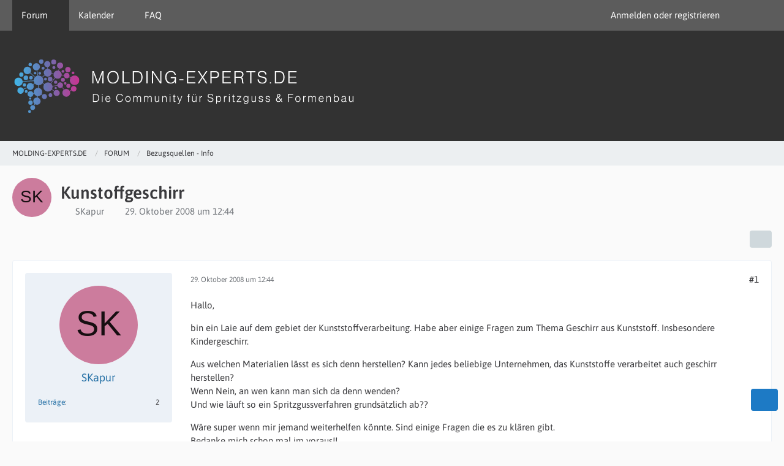

--- FILE ---
content_type: text/html; charset=UTF-8
request_url: https://www.molding-experts.de/forum/index.php?thread/961-kunstoffgeschirr/
body_size: 84831
content:









<!DOCTYPE html>
<html
    dir="ltr"
    lang="de"
    data-color-scheme="light"
>

<head>
	<meta charset="utf-8">
		
	<title>Kunstoffgeschirr - Bezugsquellen - Info - MOLDING-EXPERTS.DE</title>
	
	<meta name="viewport" content="width=device-width, initial-scale=1">
<meta name="format-detection" content="telephone=no">
<meta name="description" content="Hallo,

bin ein Laie auf dem gebiet der Kunststoffverarbeitung. Habe aber einige Fragen zum Thema Geschirr aus Kunststoff. Insbesondere Kindergeschirr.

Aus welchen Materialien lässt es sich denn herstellen? Kann jedes beliebige Unternehmen, das…">
<meta property="og:site_name" content="MOLDING-EXPERTS.DE">
<meta property="og:title" content="Kunstoffgeschirr - MOLDING-EXPERTS.DE">
<meta property="og:url" content="https://www.molding-experts.de/forum/index.php?thread/961-kunstoffgeschirr/">
<meta property="og:type" content="article">
<meta property="og:description" content="Hallo,

bin ein Laie auf dem gebiet der Kunststoffverarbeitung. Habe aber einige Fragen zum Thema Geschirr aus Kunststoff. Insbesondere Kindergeschirr.

Aus welchen Materialien lässt es sich denn herstellen? Kann jedes beliebige Unternehmen, das…">

<!-- Stylesheets -->
<link rel="stylesheet" type="text/css" href="https://www.molding-experts.de/style/style-3.css?m=1762777635"><link rel="preload" href="https://www.molding-experts.de/font/families/Asap/Asap%5Bwght%5D.woff2?v=1698437734" as="font" crossorigin>

<meta name="timezone" content="Europe/Berlin">


<script>
	var WCF_PATH = 'https://www.molding-experts.de/';
	var WSC_API_URL = 'https://www.molding-experts.de/';
	
	var LANGUAGE_ID = 1;
	var LANGUAGE_USE_INFORMAL_VARIANT = false;
	var TIME_NOW = 1767701073;
	var LAST_UPDATE_TIME = 1757999262;
	var ENABLE_DEBUG_MODE = false;
	var ENABLE_PRODUCTION_DEBUG_MODE = true;
	var ENABLE_DEVELOPER_TOOLS = false;
	var PAGE_TITLE = 'MOLDING-EXPERTS.DE';
	
	var REACTION_TYPES = {"1":{"title":"Gef\u00e4llt mir","renderedIcon":"<img\n\tsrc=\"https:\/\/www.molding-experts.de\/images\/reaction\/1-1f44d.png\"\n\talt=\"Gef\u00e4llt mir\"\n\tclass=\"reactionType\"\n\tdata-reaction-type-id=\"1\"\n>","iconPath":"https:\/\/www.molding-experts.de\/images\/reaction\/1-1f44d.png","showOrder":1,"reactionTypeID":1,"isAssignable":1},"6":{"title":"Gef\u00e4llt mir nicht","renderedIcon":"<img\n\tsrc=\"https:\/\/www.molding-experts.de\/images\/reaction\/thumbsDown.svg\"\n\talt=\"Gef\u00e4llt mir nicht\"\n\tclass=\"reactionType\"\n\tdata-reaction-type-id=\"6\"\n>","iconPath":"https:\/\/www.molding-experts.de\/images\/reaction\/thumbsDown.svg","showOrder":2,"reactionTypeID":6,"isAssignable":1},"2":{"title":"Danke","renderedIcon":"<img\n\tsrc=\"https:\/\/www.molding-experts.de\/images\/reaction\/thanks.svg\"\n\talt=\"Danke\"\n\tclass=\"reactionType\"\n\tdata-reaction-type-id=\"2\"\n>","iconPath":"https:\/\/www.molding-experts.de\/images\/reaction\/thanks.svg","showOrder":3,"reactionTypeID":2,"isAssignable":1},"10":{"title":"Cool","renderedIcon":"<img\n\tsrc=\"https:\/\/www.molding-experts.de\/images\/reaction\/10-1f60e.png\"\n\talt=\"Cool\"\n\tclass=\"reactionType\"\n\tdata-reaction-type-id=\"10\"\n>","iconPath":"https:\/\/www.molding-experts.de\/images\/reaction\/10-1f60e.png","showOrder":4,"reactionTypeID":10,"isAssignable":1},"9":{"title":"Erstaunt","renderedIcon":"<img\n\tsrc=\"https:\/\/www.molding-experts.de\/images\/reaction\/9-1f632.png\"\n\talt=\"Erstaunt\"\n\tclass=\"reactionType\"\n\tdata-reaction-type-id=\"9\"\n>","iconPath":"https:\/\/www.molding-experts.de\/images\/reaction\/9-1f632.png","showOrder":5,"reactionTypeID":9,"isAssignable":1},"4":{"title":"Verwirrt","renderedIcon":"<img\n\tsrc=\"https:\/\/www.molding-experts.de\/images\/reaction\/confused.svg\"\n\talt=\"Verwirrt\"\n\tclass=\"reactionType\"\n\tdata-reaction-type-id=\"4\"\n>","iconPath":"https:\/\/www.molding-experts.de\/images\/reaction\/confused.svg","showOrder":6,"reactionTypeID":4,"isAssignable":1},"11":{"title":"Nachdenklich","renderedIcon":"<img\n\tsrc=\"https:\/\/www.molding-experts.de\/images\/reaction\/11-1f914.png\"\n\talt=\"Nachdenklich\"\n\tclass=\"reactionType\"\n\tdata-reaction-type-id=\"11\"\n>","iconPath":"https:\/\/www.molding-experts.de\/images\/reaction\/11-1f914.png","showOrder":7,"reactionTypeID":11,"isAssignable":1},"3":{"title":"Lustig","renderedIcon":"<img\n\tsrc=\"https:\/\/www.molding-experts.de\/images\/reaction\/haha.svg\"\n\talt=\"Lustig\"\n\tclass=\"reactionType\"\n\tdata-reaction-type-id=\"3\"\n>","iconPath":"https:\/\/www.molding-experts.de\/images\/reaction\/haha.svg","showOrder":8,"reactionTypeID":3,"isAssignable":1},"8":{"title":"W\u00fctend","renderedIcon":"<img\n\tsrc=\"https:\/\/www.molding-experts.de\/images\/reaction\/8-1f621.png\"\n\talt=\"W\u00fctend\"\n\tclass=\"reactionType\"\n\tdata-reaction-type-id=\"8\"\n>","iconPath":"https:\/\/www.molding-experts.de\/images\/reaction\/8-1f621.png","showOrder":9,"reactionTypeID":8,"isAssignable":1}};
	
	
	</script>

<script src="https://www.molding-experts.de/js/WoltLabSuite/WebComponent.min.js?v=1757999262"></script>
<script src="https://www.molding-experts.de/js/preload/de.preload.js?v=1757999262"></script>

<script src="https://www.molding-experts.de/js/WoltLabSuite.Core.tiny.min.js?v=1757999262"></script>
<script>
requirejs.config({
	baseUrl: 'https://www.molding-experts.de/js',
	urlArgs: 't=1757999262'
	
});

window.addEventListener('pageshow', function(event) {
	if (event.persisted) {
		window.location.reload();
	}
});

</script>
<script src="https://www.molding-experts.de/js/WoltLabSuite.Forum.tiny.min.js?v=1757999262"></script>
<script src="https://www.molding-experts.de/js/WoltLabSuite.Calendar.tiny.min.js?v=1757999262"></script>
<script src="https://www.molding-experts.de/js/WoltLabSuite.Filebase.tiny.min.js?v=1757999262"></script>
<noscript>
	<style>
		.jsOnly {
			display: none !important;
		}
		
		.noJsOnly {
			display: block !important;
		}
	</style>
</noscript>

<script type="application/ld+json">
{
"@context": "http://schema.org",
"@type": "WebSite",
"url": "https:\/\/www.molding-experts.de\/forum\/",
"potentialAction": {
"@type": "SearchAction",
"target": "https:\/\/www.molding-experts.de\/index.php?search\/&q={search_term_string}",
"query-input": "required name=search_term_string"
}
}
</script>
<link rel="apple-touch-icon" sizes="180x180" href="https://www.molding-experts.de/images/style-3/apple-touch-icon.png">
<link rel="manifest" href="https://www.molding-experts.de/images/style-3/manifest.json">
<link rel="icon" type="image/png" sizes="48x48" href="https://www.molding-experts.de/images/style-3/favicon-48x48.png">
<meta name="msapplication-config" content="https://www.molding-experts.de/images/style-3/browserconfig.xml">
<meta name="theme-color" content="#323232">
<script>
    {
        document.querySelector('meta[name="theme-color"]').content = window.getComputedStyle(document.documentElement).getPropertyValue("--wcfPageThemeColor");
    }
</script>

<script async src="https://pagead2.googlesyndication.com/pagead/js/adsbygoogle.js?client=ca-pub-1670252264281017"
     crossorigin="anonymous"></script>	
			<link rel="canonical" href="https://www.molding-experts.de/forum/index.php?thread/961-kunstoffgeschirr/">
		
					
		</head>

<body id="tpl_wbb_thread"
	itemscope itemtype="http://schema.org/WebPage" itemid="https://www.molding-experts.de/forum/index.php?thread/961-kunstoffgeschirr/"	data-template="thread" data-application="wbb" data-page-id="61" data-page-identifier="com.woltlab.wbb.Thread"	data-board-id="6" data-thread-id="961"	class="">

<span id="top"></span>

<div id="pageContainer" class="pageContainer">
	
	
	<div id="pageHeaderContainer" class="pageHeaderContainer">
	<header id="pageHeader" class="pageHeader">
		<div id="pageHeaderPanel" class="pageHeaderPanel">
			<div class="layoutBoundary">
				<div class="box mainMenu" data-box-identifier="com.woltlab.wcf.MainMenu">
			
		
	<div class="boxContent">
		<nav aria-label="Hauptmenü">
	<ol class="boxMenu">
		
		
					<li class="active boxMenuHasChildren" data-identifier="com.woltlab.wbb.BoardList">
				<a href="https://www.molding-experts.de/forum/" class="boxMenuLink" aria-current="page">
					<span class="boxMenuLinkTitle">Forum</span>
																<fa-icon size="16" name="caret-down" solid></fa-icon>
									</a>
				
				<ol class="boxMenuDepth1">				
									<li class="" data-identifier="com.woltlab.wcf.generic69">
				<a href="https://www.molding-experts.de/forum/" class="boxMenuLink">
					<span class="boxMenuLinkTitle">Übersicht</span>
														</a>
				
				</li>				
									</ol></li>									<li class=" boxMenuHasChildren" data-identifier="com.woltlab.calendar.Calendar">
				<a href="https://www.molding-experts.de/calendar/" class="boxMenuLink">
					<span class="boxMenuLinkTitle">Kalender</span>
																<fa-icon size="16" name="caret-down" solid></fa-icon>
									</a>
				
				<ol class="boxMenuDepth1">				
									<li class="" data-identifier="com.woltlab.wcf.generic70">
				<a href="https://www.molding-experts.de/calendar/" class="boxMenuLink">
					<span class="boxMenuLinkTitle">Übersicht</span>
														</a>
				
				</li>				
									<li class="" data-identifier="com.woltlab.calendar.UpcomingEventList">
				<a href="https://www.molding-experts.de/calendar/index.php?upcoming-event-list/" class="boxMenuLink">
					<span class="boxMenuLinkTitle">Anstehende Termine</span>
														</a>
				
				</li>				
									<li class="" data-identifier="com.woltlab.calendar.Map">
				<a href="https://www.molding-experts.de/calendar/index.php?map/" class="boxMenuLink">
					<span class="boxMenuLinkTitle">Karte</span>
														</a>
				
				</li>				
									</ol></li>									<li class="" data-identifier="dev.tkirch.wsc.faq.FaqQuestionList">
				<a href="https://www.molding-experts.de/index.php?faq-question-list/" class="boxMenuLink">
					<span class="boxMenuLinkTitle">FAQ</span>
														</a>
				
				</li>				
																	
		
	</ol>
</nav>	</div>
</div><button type="button" class="pageHeaderMenuMobile" aria-expanded="false" aria-label="Menü">
	<span class="pageHeaderMenuMobileInactive">
		<fa-icon size="32" name="bars"></fa-icon>
	</span>
	<span class="pageHeaderMenuMobileActive">
		<fa-icon size="32" name="xmark"></fa-icon>
	</span>
</button>
				
				<nav id="topMenu" class="userPanel">
	<ul class="userPanelItems">
									<li id="pageLanguageContainer">
					</li>
						<li id="userLogin">
				<a
					class="loginLink"
					href="https://www.molding-experts.de/index.php?login/&amp;url=https%3A%2F%2Fwww.molding-experts.de%2Fforum%2Findex.php%3Fthread%2F961-kunstoffgeschirr%2F"
					rel="nofollow"
				>Anmelden oder registrieren</a>
			</li>
				
								
							
		<!-- page search -->
		<li>
			<a href="https://www.molding-experts.de/index.php?search/" id="userPanelSearchButton" class="jsTooltip" title="Suche"><fa-icon size="32" name="magnifying-glass"></fa-icon> <span>Suche</span></a>
		</li>
	</ul>
</nav>
	<a
		href="https://www.molding-experts.de/index.php?login/&amp;url=https%3A%2F%2Fwww.molding-experts.de%2Fforum%2Findex.php%3Fthread%2F961-kunstoffgeschirr%2F"
		class="userPanelLoginLink jsTooltip"
		title="Anmelden oder registrieren"
		rel="nofollow"
	>
		<fa-icon size="32" name="arrow-right-to-bracket"></fa-icon>
	</a>
			</div>
		</div>
		
		<div id="pageHeaderFacade" class="pageHeaderFacade">
			<div class="layoutBoundary">
				<div id="pageHeaderLogo" class="pageHeaderLogo">
		
	<a href="https://www.molding-experts.de/forum/" aria-label="MOLDING-EXPERTS.DE">
		<img src="https://www.molding-experts.de/images/style-3/pageLogo-aedb6ae0.svg" alt="" class="pageHeaderLogoLarge" height="100" width="1000" loading="eager">
		<img src="https://www.molding-experts.de/images/style-3/pageLogoMobile-7ea1596d.svg" alt="" class="pageHeaderLogoSmall" loading="eager">
		
		
	</a>
</div>
				
					

					
		
			
	
<button type="button" id="pageHeaderSearchMobile" class="pageHeaderSearchMobile" aria-expanded="false" aria-label="Suche">
	<fa-icon size="32" name="magnifying-glass"></fa-icon>
</button>

<div id="pageHeaderSearch" class="pageHeaderSearch">
	<form method="post" action="https://www.molding-experts.de/index.php?search/">
		<div id="pageHeaderSearchInputContainer" class="pageHeaderSearchInputContainer">
			<div class="pageHeaderSearchType dropdown">
				<a href="#" class="button dropdownToggle" id="pageHeaderSearchTypeSelect">
					<span class="pageHeaderSearchTypeLabel">Dieses Thema</span>
					<fa-icon size="16" name="caret-down" solid></fa-icon>
				</a>
				<ul class="dropdownMenu">
					<li><a href="#" data-extended-link="https://www.molding-experts.de/index.php?search/&amp;extended=1" data-object-type="everywhere">Alles</a></li>
					<li class="dropdownDivider"></li>
					
											<li><a href="#" data-extended-link="https://www.molding-experts.de/index.php?search/&amp;extended=1&amp;type=com.woltlab.wbb.post" data-object-type="com.woltlab.wbb.post" data-parameters='{ "threadID": 961 }'>Dieses Thema</a></li>		<li><a href="#" data-extended-link="https://www.molding-experts.de/index.php?search/&amp;extended=1&amp;type=com.woltlab.wbb.post" data-object-type="com.woltlab.wbb.post" data-parameters='{ "boardID": 6 }'>Dieses Forum</a></li>
						
						<li class="dropdownDivider"></li>
					
					
																													<li><a href="#" data-extended-link="https://www.molding-experts.de/index.php?search/&amp;type=com.woltlab.wcf.page&amp;extended=1" data-object-type="com.woltlab.wcf.page">Seiten</a></li>
																																			<li><a href="#" data-extended-link="https://www.molding-experts.de/index.php?search/&amp;type=com.woltlab.wbb.post&amp;extended=1" data-object-type="com.woltlab.wbb.post">Forum</a></li>
																								<li><a href="#" data-extended-link="https://www.molding-experts.de/index.php?search/&amp;type=com.woltlab.calendar.event&amp;extended=1" data-object-type="com.woltlab.calendar.event">Termine</a></li>
																								<li><a href="#" data-extended-link="https://www.molding-experts.de/index.php?search/&amp;type=com.viecode.marketplace.entry&amp;extended=1" data-object-type="com.viecode.marketplace.entry">Marktplatz-Eintrag</a></li>
																								<li><a href="#" data-extended-link="https://www.molding-experts.de/index.php?search/&amp;type=com.viecode.lexicon.entry&amp;extended=1" data-object-type="com.viecode.lexicon.entry">Wiki</a></li>
																																			<li><a href="#" data-extended-link="https://www.molding-experts.de/index.php?search/&amp;type=dev.tkirch.wsc.faq.question&amp;extended=1" data-object-type="dev.tkirch.wsc.faq.question">FAQ</a></li>
																
					<li class="dropdownDivider"></li>
					<li><a class="pageHeaderSearchExtendedLink" href="https://www.molding-experts.de/index.php?search/&amp;extended=1">Erweiterte Suche</a></li>
				</ul>
			</div>
			
			<input type="search" name="q" id="pageHeaderSearchInput" class="pageHeaderSearchInput" placeholder="Suchbegriff eingeben" autocomplete="off" value="">
			
			<button type="submit" class="pageHeaderSearchInputButton button" title="Suche">
				<fa-icon size="16" name="magnifying-glass"></fa-icon>
			</button>
			
			<div id="pageHeaderSearchParameters"></div>
			
					</div>
	</form>
</div>

	</div>
		</div>
	</header>
	
	
</div>
	
	
	
	
	
	<div class="pageNavigation">
	<div class="layoutBoundary">
			<nav class="breadcrumbs" aria-label="Verlaufsnavigation">
		<ol class="breadcrumbs__list" itemprop="breadcrumb" itemscope itemtype="http://schema.org/BreadcrumbList">
			<li class="breadcrumbs__item" title="MOLDING-EXPERTS.DE" itemprop="itemListElement" itemscope itemtype="http://schema.org/ListItem">
							<a class="breadcrumbs__link" href="https://www.molding-experts.de/forum/" itemprop="item">
																<span class="breadcrumbs__title" itemprop="name">MOLDING-EXPERTS.DE</span>
							</a>
															<meta itemprop="position" content="1">
																					</li>
														
											<li class="breadcrumbs__item" title="FORUM" itemprop="itemListElement" itemscope itemtype="http://schema.org/ListItem">
							<a class="breadcrumbs__link" href="https://www.molding-experts.de/forum/index.php?board/31-forum/" itemprop="item">
																<span class="breadcrumbs__title" itemprop="name">FORUM</span>
							</a>
															<meta itemprop="position" content="2">
																					</li>
														
											<li class="breadcrumbs__item" title="Bezugsquellen - Info" itemprop="itemListElement" itemscope itemtype="http://schema.org/ListItem">
							<a class="breadcrumbs__link" href="https://www.molding-experts.de/forum/index.php?board/6-bezugsquellen-info/" itemprop="item">
																	<span class="breadcrumbs__parent_indicator">
										<fa-icon size="16" name="arrow-left-long"></fa-icon>
									</span>
																<span class="breadcrumbs__title" itemprop="name">Bezugsquellen - Info</span>
							</a>
															<meta itemprop="position" content="3">
																					</li>
		</ol>
	</nav>
	</div>
</div>
	
	
	
	<section id="main" class="main" role="main" 	itemprop="mainEntity" itemscope itemtype="http://schema.org/DiscussionForumPosting"
	itemid="https://www.molding-experts.de/forum/index.php?thread/961-kunstoffgeschirr/#post8897"
>
		<div class="layoutBoundary">
			

						
			<div id="content" class="content">
								
																<header class="contentHeader messageGroupContentHeader wbbThread" data-thread-id="961" data-is-closed="0" data-is-deleted="0" data-is-disabled="0" data-is-sticky="0" data-is-announcement="0" data-is-link="0">
		<div class="contentHeaderIcon">
			<img src="[data-uri]" width="64" height="64" alt="" class="userAvatarImage">
															
		</div>

		<div class="contentHeaderTitle">
			<h1 class="contentTitle" itemprop="name headline">Kunstoffgeschirr</h1>
			<ul class="inlineList contentHeaderMetaData">
				

				

									<li>
						<fa-icon size="16" name="user"></fa-icon>
						<a href="https://www.molding-experts.de/index.php?user/798-skapur/" data-object-id="798" class="userLink">SKapur</a>					</li>
				
				<li>
					<fa-icon size="16" name="clock"></fa-icon>
					<a href="https://www.molding-experts.de/forum/index.php?thread/961-kunstoffgeschirr/"><woltlab-core-date-time date="2008-10-29T11:44:43+00:00">29. Oktober 2008 um 12:44</woltlab-core-date-time></a>
				</li>

				
				
				
			</ul>

			<meta itemprop="url" content="https://www.molding-experts.de/forum/index.php?thread/961-kunstoffgeschirr/">
			<meta itemprop="commentCount" content="9">
					</div>

		
	</header>
													
				
				
				
				
				
				




	<div class="contentInteraction">
		
					<div class="contentInteractionButtonContainer">
				
									 <div class="contentInteractionShareButton">
						<button type="button" class="button small wsShareButton jsTooltip" title="Teilen" data-link="https://www.molding-experts.de/forum/index.php?thread/961-kunstoffgeschirr/" data-link-title="Kunstoffgeschirr" data-bbcode="[thread]961[/thread]">
		<fa-icon size="16" name="share-nodes"></fa-icon>
	</button>					</div>
				
							</div>
			</div>


	<div class="section">
		<ul
			class="wbbThreadPostList messageList jsClipboardContainer"
			data-is-last-page="true"
			data-last-post-time="1226010811"
			data-page-no="1"
			data-type="com.woltlab.wbb.post"
		>
							
	


			
		
		
		
	
	
			<li
			id="post8897"
			class="
				anchorFixedHeader
				messageGroupStarter											"
		>
			<article class="wbbPost message messageSidebarOrientationLeft jsClipboardObject jsMessage userOnlineGroupMarking3"
				data-post-id="8897" data-can-edit="0" data-can-edit-inline="0"
				data-is-closed="0" data-is-deleted="0" data-is-disabled="0"
								data-object-id="8897" data-object-type="com.woltlab.wbb.likeablePost" data-user-id="798"											>
				<meta itemprop="datePublished" content="2008-10-29T12:44:43+01:00">
													 
	
<aside role="presentation" class="messageSidebar member" itemprop="author" itemscope itemtype="http://schema.org/Person">
	<div class="messageAuthor">
		
		
								
							<div class="userAvatar">
					<a href="https://www.molding-experts.de/index.php?user/798-skapur/" aria-hidden="true" tabindex="-1"><img src="[data-uri]" width="128" height="128" alt="" class="userAvatarImage"></a>					
									</div>
						
			<div class="messageAuthorContainer">
				<a href="https://www.molding-experts.de/index.php?user/798-skapur/" class="username userLink" data-object-id="798" itemprop="url">
					<span itemprop="name">SKapur</span>
				</a>
														
					
							</div>
			
							
				
							
						</div>
	
			
		
									<div class="userCredits">
					<dl class="plain dataList">
						<dt><a href="https://www.molding-experts.de/forum/index.php?user-post-list/798-skapur/" title="Beiträge von SKapur" class="jsTooltip">Beiträge</a></dt>
	<dd>2</dd>
					</dl>
				</div>
			
				
		
	</aside>
				
				<div class="messageContent">
					<header class="messageHeader">
						<div class="messageHeaderBox">
							<ul class="messageHeaderMetaData">
								<li><a href="https://www.molding-experts.de/forum/index.php?thread/961-kunstoffgeschirr/&amp;postID=8897#post8897" class="permalink messagePublicationTime"><woltlab-core-date-time date="2008-10-29T11:44:43+00:00">29. Oktober 2008 um 12:44</woltlab-core-date-time></a></li>
								
								
							</ul>
							
							<ul class="messageStatus">
																																																
								
							</ul>
						</div>
						
						<ul class="messageQuickOptions">
															
														
															<li>
									<a href="https://www.molding-experts.de/forum/index.php?thread/961-kunstoffgeschirr/&amp;postID=8897#post8897" class="jsTooltip wsShareButton" title="Teilen" data-link-title="Kunstoffgeschirr">#1</a>
								</li>
														
														
							
						</ul>
						
						
					</header>
					
					<div class="messageBody">
												
												
						
						
						<div class="messageText" itemprop="text">
																													
							<p>Hallo,</p><p>bin ein Laie auf dem gebiet der Kunststoffverarbeitung. Habe aber einige Fragen zum Thema Geschirr aus Kunststoff. Insbesondere Kindergeschirr.</p><p>Aus welchen Materialien lässt es sich denn herstellen? Kann jedes beliebige Unternehmen, das Kunststoffe verarbeitet auch geschirr herstellen?<br>Wenn Nein, an wen kann man sich da denn wenden? <br>Und wie läuft so ein Spritzgussverfahren grundsätzlich ab??</p><p>Wäre super wenn mir jemand weiterhelfen könnte. Sind einige Fragen die es zu klären gibt.<br>Bedanke mich schon mal im voraus!!</p><p>Viele Grüße<br>SKapur</p>						</div>
						
						
					</div>
					
					<footer class="messageFooter">
												
												
						
						
						<div class="messageFooterNotes">
														
														
														
														
							
						</div>
						
						<div class="messageFooterGroup">
							
															    	
	<woltlab-core-reaction-summary
		data="[]"
		object-type="com.woltlab.wbb.likeablePost"
		object-id="8897"
		selected-reaction="0"
	></woltlab-core-reaction-summary>
							
							<ul class="messageFooterButtonsExtra buttonList smallButtons jsMobileNavigationExtra">
																																								
							</ul>
							
							<ul class="messageFooterButtons buttonList smallButtons jsMobileNavigation">
																																								
							</ul>
						</div>

						
					</footer>
				</div>
			</article>
		</li>
		
	
	
						
				
		
							
		
		
		
	
	
			<li
			id="post8899"
			class="
				anchorFixedHeader
															"
		>
			<article class="wbbPost message messageSidebarOrientationLeft jsClipboardObject jsMessage userOnlineGroupMarking3"
				data-post-id="8899" data-can-edit="0" data-can-edit-inline="0"
				data-is-closed="0" data-is-deleted="0" data-is-disabled="0"
								data-object-id="8899" data-object-type="com.woltlab.wbb.likeablePost" data-user-id="224"													itemprop="comment"
					itemscope itemtype="http://schema.org/Comment"
					itemid="https://www.molding-experts.de/forum/index.php?thread/961-kunstoffgeschirr/&amp;postID=8899#post8899"
							>
				<meta itemprop="datePublished" content="2008-10-29T16:35:11+01:00">
													<meta itemprop="url" content="https://www.molding-experts.de/forum/index.php?thread/961-kunstoffgeschirr/&amp;postID=8899#post8899">
								
<aside role="presentation" class="messageSidebar member" itemprop="author" itemscope itemtype="http://schema.org/Person">
	<div class="messageAuthor">
		
		
								
							<div class="userAvatar">
					<a href="https://www.molding-experts.de/index.php?user/224-styrol/" aria-hidden="true" tabindex="-1"><img src="https://www.molding-experts.de/images/avatars/63/11-63ce704e860c198dac3bcb6df4221e512354e4af.webp" width="128" height="128" alt="" class="userAvatarImage" loading="lazy"></a>					
									</div>
						
			<div class="messageAuthorContainer">
				<a href="https://www.molding-experts.de/index.php?user/224-styrol/" class="username userLink" data-object-id="224" itemprop="url">
					<span itemprop="name">Styrol</span>
				</a>
														
					
							</div>
			
							
				
							
						</div>
	
			
		
									<div class="userCredits">
					<dl class="plain dataList">
						<dt><a href="https://www.molding-experts.de/index.php?user/224-styrol/#likes" class="jsTooltip" title="Erhaltene Reaktionen von Styrol">Reaktionen</a></dt>
								<dd>17</dd>
														
														
														
														
								<dt><a href="https://www.molding-experts.de/forum/index.php?user-post-list/224-styrol/" title="Beiträge von Styrol" class="jsTooltip">Beiträge</a></dt>
	<dd>264</dd>
					</dl>
				</div>
			
				
		
	</aside>
				
				<div class="messageContent">
					<header class="messageHeader">
						<div class="messageHeaderBox">
							<ul class="messageHeaderMetaData">
								<li><a href="https://www.molding-experts.de/forum/index.php?thread/961-kunstoffgeschirr/&amp;postID=8899#post8899" class="permalink messagePublicationTime"><woltlab-core-date-time date="2008-10-29T15:35:11+00:00">29. Oktober 2008 um 16:35</woltlab-core-date-time></a></li>
								
								
							</ul>
							
							<ul class="messageStatus">
																																																
								
							</ul>
						</div>
						
						<ul class="messageQuickOptions">
															
														
															<li>
									<a href="https://www.molding-experts.de/forum/index.php?thread/961-kunstoffgeschirr/&amp;postID=8899#post8899" class="jsTooltip wsShareButton" title="Teilen" data-link-title="RE: Kunstoffgeschirr">#2</a>
								</li>
														
														
							
						</ul>
						
						
					</header>
					
					<div class="messageBody">
												
												
						
						
						<div class="messageText" itemprop="text">
														
							<p>Kunststoffe die ich vorschlagen würde wären die üblichen:</p><p>- <strong>Melamin</strong> ein Duroplast , <br>- <strong>PP (Polypropylen)</strong> ein Thermoplast</p><p>wie es mit der Produktion steht weiß ich nicht, ob es da Lebensmittelverordnungen, oder Herstellungsverordnungen  beruhend auf Keimfreiheit und sterylem Prozess gibt!</p><p>Generell beschreibt der <strong>Wissenschaftliche Arbeitskreis Kunststofftechnik</strong></p><p>die Produktion sehr gut</p><p><kbd>Bitte melden Sie sich an, um diesen Link zu sehen.</kbd></p>						</div>
						
						
					</div>
					
					<footer class="messageFooter">
												
												
						
						
						<div class="messageFooterNotes">
														
														
														
														
							
						</div>
						
						<div class="messageFooterGroup">
							
															    	
	<woltlab-core-reaction-summary
		data="[]"
		object-type="com.woltlab.wbb.likeablePost"
		object-id="8899"
		selected-reaction="0"
	></woltlab-core-reaction-summary>
							
							<ul class="messageFooterButtonsExtra buttonList smallButtons jsMobileNavigationExtra">
																																								
							</ul>
							
							<ul class="messageFooterButtons buttonList smallButtons jsMobileNavigation">
																																								
							</ul>
						</div>

						
					</footer>
				</div>
			</article>
		</li>
		
	
	
										
						
						
						
							
		
							
		
		
		
	
	
			<li
			id="post8901"
			class="
				anchorFixedHeader
															"
		>
			<article class="wbbPost message messageSidebarOrientationLeft jsClipboardObject jsMessage userOnlineGroupMarking3"
				data-post-id="8901" data-can-edit="0" data-can-edit-inline="0"
				data-is-closed="0" data-is-deleted="0" data-is-disabled="0"
								data-object-id="8901" data-object-type="com.woltlab.wbb.likeablePost" data-user-id="375"													itemprop="comment"
					itemscope itemtype="http://schema.org/Comment"
					itemid="https://www.molding-experts.de/forum/index.php?thread/961-kunstoffgeschirr/&amp;postID=8901#post8901"
							>
				<meta itemprop="datePublished" content="2008-10-29T19:04:59+01:00">
													<meta itemprop="url" content="https://www.molding-experts.de/forum/index.php?thread/961-kunstoffgeschirr/&amp;postID=8901#post8901">
								
<aside role="presentation" class="messageSidebar member" itemprop="author" itemscope itemtype="http://schema.org/Person">
	<div class="messageAuthor">
		
		
								
							<div class="userAvatar">
					<a href="https://www.molding-experts.de/index.php?user/375-sebi/" aria-hidden="true" tabindex="-1"><img src="[data-uri]" width="128" height="128" alt="" class="userAvatarImage"></a>					
									</div>
						
			<div class="messageAuthorContainer">
				<a href="https://www.molding-experts.de/index.php?user/375-sebi/" class="username userLink" data-object-id="375" itemprop="url">
					<span itemprop="name">sebi</span>
				</a>
														
					
							</div>
			
							
				
							
						</div>
	
			
		
									<div class="userCredits">
					<dl class="plain dataList">
						<dt><a href="https://www.molding-experts.de/index.php?user/375-sebi/#likes" class="jsTooltip" title="Erhaltene Reaktionen von sebi">Reaktionen</a></dt>
								<dd>2</dd>
														
														
														
														
								<dt><a href="https://www.molding-experts.de/forum/index.php?user-post-list/375-sebi/" title="Beiträge von sebi" class="jsTooltip">Beiträge</a></dt>
	<dd>255</dd>
					</dl>
				</div>
			
				
		
	</aside>
				
				<div class="messageContent">
					<header class="messageHeader">
						<div class="messageHeaderBox">
							<ul class="messageHeaderMetaData">
								<li><a href="https://www.molding-experts.de/forum/index.php?thread/961-kunstoffgeschirr/&amp;postID=8901#post8901" class="permalink messagePublicationTime"><woltlab-core-date-time date="2008-10-29T18:04:59+00:00">29. Oktober 2008 um 19:04</woltlab-core-date-time></a></li>
								
								
							</ul>
							
							<ul class="messageStatus">
																																																
								
							</ul>
						</div>
						
						<ul class="messageQuickOptions">
															
														
															<li>
									<a href="https://www.molding-experts.de/forum/index.php?thread/961-kunstoffgeschirr/&amp;postID=8901#post8901" class="jsTooltip wsShareButton" title="Teilen" data-link-title="RE: Kunstoffgeschirr">#3</a>
								</li>
														
														
							
						</ul>
						
						
					</header>
					
					<div class="messageBody">
												
												
						
						
						<div class="messageText" itemprop="text">
														
							<p>Frage es mal bei <kbd>Bitte melden Sie sich an, um diesen Link zu sehen.</kbd> an!!! Herr Mayer</p>						</div>
						
						
					</div>
					
					<footer class="messageFooter">
												
												
						
						
						<div class="messageFooterNotes">
														
														
														
														
							
						</div>
						
						<div class="messageFooterGroup">
							
															    	
	<woltlab-core-reaction-summary
		data="[]"
		object-type="com.woltlab.wbb.likeablePost"
		object-id="8901"
		selected-reaction="0"
	></woltlab-core-reaction-summary>
							
							<ul class="messageFooterButtonsExtra buttonList smallButtons jsMobileNavigationExtra">
																																								
							</ul>
							
							<ul class="messageFooterButtons buttonList smallButtons jsMobileNavigation">
																																								
							</ul>
						</div>

						
					</footer>
				</div>
			</article>
		</li>
		
	
	
									
							
						
						
							
		
							
		
		
		
	
	
			<li
			id="post8905"
			class="
				anchorFixedHeader
															"
		>
			<article class="wbbPost message messageSidebarOrientationLeft jsClipboardObject jsMessage userOnlineGroupMarking8"
				data-post-id="8905" data-can-edit="0" data-can-edit-inline="0"
				data-is-closed="0" data-is-deleted="0" data-is-disabled="0"
								data-object-id="8905" data-object-type="com.woltlab.wbb.likeablePost" data-user-id="739"													itemprop="comment"
					itemscope itemtype="http://schema.org/Comment"
					itemid="https://www.molding-experts.de/forum/index.php?thread/961-kunstoffgeschirr/&amp;postID=8905#post8905"
							>
				<meta itemprop="datePublished" content="2008-10-30T08:09:57+01:00">
									<meta itemprop="dateModified" content="2008-10-30T08:15:21+01:00">
													<meta itemprop="url" content="https://www.molding-experts.de/forum/index.php?thread/961-kunstoffgeschirr/&amp;postID=8905#post8905">
								
<aside role="presentation" class="messageSidebar member" itemprop="author" itemscope itemtype="http://schema.org/Person">
	<div class="messageAuthor">
		
		
								
							<div class="userAvatar">
					<a href="https://www.molding-experts.de/index.php?user/739-petersj/" aria-hidden="true" tabindex="-1"><img src="https://www.molding-experts.de/images/avatars/a5/25-a5feb377cc4a477e2d73519198bedeea3029486d.webp" width="128" height="128" alt="" class="userAvatarImage" loading="lazy"></a>					
									</div>
						
			<div class="messageAuthorContainer">
				<a href="https://www.molding-experts.de/index.php?user/739-petersj/" class="username userLink" data-object-id="739" itemprop="url">
					<span itemprop="name">petersj</span>
				</a>
														
					
							</div>
			
												<div class="userTitle">
						<span class="badge userTitleBadge blue">Moderator</span>
					</div>
				
				
							
						</div>
	
			
		
									<div class="userCredits">
					<dl class="plain dataList">
						<dt><a href="https://www.molding-experts.de/index.php?user/739-petersj/#likes" class="jsTooltip" title="Erhaltene Reaktionen von petersj">Reaktionen</a></dt>
								<dd>1.159</dd>
														
														
														
														
								<dt><a href="https://www.molding-experts.de/forum/index.php?user-post-list/739-petersj/" title="Beiträge von petersj" class="jsTooltip">Beiträge</a></dt>
	<dd>3.724</dd>
					</dl>
				</div>
			
				
		
	</aside>
				
				<div class="messageContent">
					<header class="messageHeader">
						<div class="messageHeaderBox">
							<ul class="messageHeaderMetaData">
								<li><a href="https://www.molding-experts.de/forum/index.php?thread/961-kunstoffgeschirr/&amp;postID=8905#post8905" class="permalink messagePublicationTime"><woltlab-core-date-time date="2008-10-30T07:09:57+00:00">30. Oktober 2008 um 08:09</woltlab-core-date-time></a></li>
								
								
							</ul>
							
							<ul class="messageStatus">
																																																
								
							</ul>
						</div>
						
						<ul class="messageQuickOptions">
															
														
															<li>
									<a href="https://www.molding-experts.de/forum/index.php?thread/961-kunstoffgeschirr/&amp;postID=8905#post8905" class="jsTooltip wsShareButton" title="Teilen" data-link-title="RE: Kunstoffgeschirr">#4</a>
								</li>
														
														
							
						</ul>
						
						
					</header>
					
					<div class="messageBody">
												
												
						
						
						<div class="messageText" itemprop="text">
														
							<p>Moin zusammen<br>Welcher Kunststoff angewendet wird ist eigendlich egal - <u>ABER</u> - Er muß für den Lebensmittelbereich zugelassen sein! Das bestätigen dir die Dealer (unbedingt darauf aufmerksam machen!) Dann kommt die Farbe und hier gilt das Gleiche: Lebensmittelzulassung sicher stellen. Die Materialauswahl wird entschieden durch die Nutzungsdauer, bzw. die Anforderungen die an das Geschirr gestellt werden.<br>Bei der Lebensmittelzulassung gibt es zwischen den Staaten auch gewaltige Unterschiede. Die US-Norm ist z.B. sehr anders! <br>Ich meine auch, dass eine Prüfung nach der Produktion stattfindet - eine Zulassungsprüfung. <br>Unsere Firma (Hersteller)würde in diesem Fall, den Kunden auf dem ganzen Weg beraten (Materialauswahl, Werkzeugbau, Zulassungsvorschriften).</p>						</div>
						
						
					</div>
					
					<footer class="messageFooter">
												
												
						
						
						<div class="messageFooterNotes">
															<p class="messageFooterNote wbbPostEditNote">Einmal editiert, zuletzt von <a href="https://www.molding-experts.de/index.php?user/739-petersj/" class="userLink" data-object-id="739">petersj</a> (<woltlab-core-date-time date="2008-10-30T07:15:21+00:00">30. Oktober 2008 um 08:15</woltlab-core-date-time>)</p>
														
														
														
														
							
						</div>
						
						<div class="messageFooterGroup">
							
															    	
	<woltlab-core-reaction-summary
		data="[]"
		object-type="com.woltlab.wbb.likeablePost"
		object-id="8905"
		selected-reaction="0"
	></woltlab-core-reaction-summary>
							
							<ul class="messageFooterButtonsExtra buttonList smallButtons jsMobileNavigationExtra">
																																								
							</ul>
							
							<ul class="messageFooterButtons buttonList smallButtons jsMobileNavigation">
																																								
							</ul>
						</div>

						
					</footer>
				</div>
			</article>
		</li>
		
	
	
										
						
						
						
							
		
							
		
		
		
	
	
			<li
			id="post8928"
			class="
				anchorFixedHeader
															"
		>
			<article class="wbbPost message messageSidebarOrientationLeft jsClipboardObject jsMessage userOnlineGroupMarking3"
				data-post-id="8928" data-can-edit="0" data-can-edit-inline="0"
				data-is-closed="0" data-is-deleted="0" data-is-disabled="0"
								data-object-id="8928" data-object-type="com.woltlab.wbb.likeablePost" data-user-id="88"													itemprop="comment"
					itemscope itemtype="http://schema.org/Comment"
					itemid="https://www.molding-experts.de/forum/index.php?thread/961-kunstoffgeschirr/&amp;postID=8928#post8928"
							>
				<meta itemprop="datePublished" content="2008-10-30T20:02:23+01:00">
													<meta itemprop="url" content="https://www.molding-experts.de/forum/index.php?thread/961-kunstoffgeschirr/&amp;postID=8928#post8928">
								
<aside role="presentation" class="messageSidebar member" itemprop="author" itemscope itemtype="http://schema.org/Person">
	<div class="messageAuthor">
		
		
								
							<div class="userAvatar">
					<a href="https://www.molding-experts.de/index.php?user/88-michael-w/" aria-hidden="true" tabindex="-1"><img src="[data-uri]" width="128" height="128" alt="" class="userAvatarImage"></a>					
									</div>
						
			<div class="messageAuthorContainer">
				<a href="https://www.molding-experts.de/index.php?user/88-michael-w/" class="username userLink" data-object-id="88" itemprop="url">
					<span itemprop="name">Michael W</span>
				</a>
														
					
							</div>
			
							
				
							
						</div>
	
			
		
									<div class="userCredits">
					<dl class="plain dataList">
						<dt><a href="https://www.molding-experts.de/forum/index.php?user-post-list/88-michael-w/" title="Beiträge von Michael W" class="jsTooltip">Beiträge</a></dt>
	<dd>321</dd>
					</dl>
				</div>
			
				
		
	</aside>
				
				<div class="messageContent">
					<header class="messageHeader">
						<div class="messageHeaderBox">
							<ul class="messageHeaderMetaData">
								<li><a href="https://www.molding-experts.de/forum/index.php?thread/961-kunstoffgeschirr/&amp;postID=8928#post8928" class="permalink messagePublicationTime"><woltlab-core-date-time date="2008-10-30T19:02:23+00:00">30. Oktober 2008 um 20:02</woltlab-core-date-time></a></li>
								
								
							</ul>
							
							<ul class="messageStatus">
																																																
								
							</ul>
						</div>
						
						<ul class="messageQuickOptions">
															
														
															<li>
									<a href="https://www.molding-experts.de/forum/index.php?thread/961-kunstoffgeschirr/&amp;postID=8928#post8928" class="jsTooltip wsShareButton" title="Teilen" data-link-title="RE: Kunstoffgeschirr">#5</a>
								</li>
														
														
							
						</ul>
						
						
					</header>
					
					<div class="messageBody">
												
												
						
						
						<div class="messageText" itemprop="text">
														
							<p>Hallo,</p><p>Das Material benötigt die "Freigabe" nach BfR-Empfehlung und dann müssen die Fertigteile noch einer Prüfung unterzogen werden, in einem reinen technischen Betrieb würde ich sowas nicht fertigen, da nocht nur die Maschine sauber sein muß sondern auch die Umgebung und die Luft wegen Staubablagerung und Ungeziefer.<br>Material ist wahrscheinlich das geringste Problem.</p><p>Gruß Michael W</p>						</div>
						
						
					</div>
					
					<footer class="messageFooter">
												
												
						
						
						<div class="messageFooterNotes">
														
														
														
														
							
						</div>
						
						<div class="messageFooterGroup">
							
															    	
	<woltlab-core-reaction-summary
		data="[]"
		object-type="com.woltlab.wbb.likeablePost"
		object-id="8928"
		selected-reaction="0"
	></woltlab-core-reaction-summary>
							
							<ul class="messageFooterButtonsExtra buttonList smallButtons jsMobileNavigationExtra">
																																								
							</ul>
							
							<ul class="messageFooterButtons buttonList smallButtons jsMobileNavigation">
																																								
							</ul>
						</div>

						
					</footer>
				</div>
			</article>
		</li>
		
	
	
									
						
							
						
							
		
							
		
		
		
	
	
			<li
			id="post8942"
			class="
				anchorFixedHeader
															"
		>
			<article class="wbbPost message messageSidebarOrientationLeft jsClipboardObject jsMessage userOnlineGroupMarking3"
				data-post-id="8942" data-can-edit="0" data-can-edit-inline="0"
				data-is-closed="0" data-is-deleted="0" data-is-disabled="0"
								data-object-id="8942" data-object-type="com.woltlab.wbb.likeablePost" data-user-id="623"													itemprop="comment"
					itemscope itemtype="http://schema.org/Comment"
					itemid="https://www.molding-experts.de/forum/index.php?thread/961-kunstoffgeschirr/&amp;postID=8942#post8942"
							>
				<meta itemprop="datePublished" content="2008-11-01T00:13:16+01:00">
													<meta itemprop="url" content="https://www.molding-experts.de/forum/index.php?thread/961-kunstoffgeschirr/&amp;postID=8942#post8942">
								
<aside role="presentation" class="messageSidebar member" itemprop="author" itemscope itemtype="http://schema.org/Person">
	<div class="messageAuthor">
		
		
								
							<div class="userAvatar">
					<a href="https://www.molding-experts.de/index.php?user/623-kuka/" aria-hidden="true" tabindex="-1"><img src="https://www.molding-experts.de/images/avatars/a0/31-a048be842c54cb837ca990e68f50a602cc69f8d3.gif" width="128" height="128" alt="" class="userAvatarImage" loading="lazy"></a>					
									</div>
						
			<div class="messageAuthorContainer">
				<a href="https://www.molding-experts.de/index.php?user/623-kuka/" class="username userLink" data-object-id="623" itemprop="url">
					<span itemprop="name">Kuka</span>
				</a>
														
					
							</div>
			
							
				
							
						</div>
	
			
		
									<div class="userCredits">
					<dl class="plain dataList">
						<dt><a href="https://www.molding-experts.de/index.php?user/623-kuka/#likes" class="jsTooltip" title="Erhaltene Reaktionen von Kuka">Reaktionen</a></dt>
								<dd>10</dd>
														
														
														
														
								<dt><a href="https://www.molding-experts.de/forum/index.php?user-post-list/623-kuka/" title="Beiträge von Kuka" class="jsTooltip">Beiträge</a></dt>
	<dd>3.060</dd>
					</dl>
				</div>
			
				
		
	</aside>
				
				<div class="messageContent">
					<header class="messageHeader">
						<div class="messageHeaderBox">
							<ul class="messageHeaderMetaData">
								<li><a href="https://www.molding-experts.de/forum/index.php?thread/961-kunstoffgeschirr/&amp;postID=8942#post8942" class="permalink messagePublicationTime"><woltlab-core-date-time date="2008-10-31T23:13:16+00:00">1. November 2008 um 00:13</woltlab-core-date-time></a></li>
								
								
							</ul>
							
							<ul class="messageStatus">
																																																
								
							</ul>
						</div>
						
						<ul class="messageQuickOptions">
															
														
															<li>
									<a href="https://www.molding-experts.de/forum/index.php?thread/961-kunstoffgeschirr/&amp;postID=8942#post8942" class="jsTooltip wsShareButton" title="Teilen" data-link-title="RE: Kunstoffgeschirr">#6</a>
								</li>
														
														
							
						</ul>
						
						
					</header>
					
					<div class="messageBody">
												
												
						
						
						<div class="messageText" itemprop="text">
														
							<p>Hi,</p><p>bedenkt das es sich hier um <strong>Geschirr</strong> (Löffel, Teller, Schnabeltassen) handelt und nicht um pharmazeutische Produkte handelt (Verschlusskappen für Arznei oder Einwegspritzen)</p><p>Die meisten Hersteller geben auf den Verpackungen den Hinweis, das Produkt erst auszukochen um alle Bakterien zu töten.</p><p>Ansonsten wird meist PP verwendet homo und auch copo.</p>						</div>
						
						
					</div>
					
					<footer class="messageFooter">
												
												
						
						
						<div class="messageFooterNotes">
														
														
														
														
							
						</div>
						
						<div class="messageFooterGroup">
							
															    	
	<woltlab-core-reaction-summary
		data="[]"
		object-type="com.woltlab.wbb.likeablePost"
		object-id="8942"
		selected-reaction="0"
	></woltlab-core-reaction-summary>
							
							<ul class="messageFooterButtonsExtra buttonList smallButtons jsMobileNavigationExtra">
																																								
							</ul>
							
							<ul class="messageFooterButtons buttonList smallButtons jsMobileNavigation">
																																								
							</ul>
						</div>

						
					</footer>
				</div>
			</article>
		</li>
		
	
	
										
						
							
						
						
							
		
							
		
		
		
	
	
			<li
			id="post8943"
			class="
				anchorFixedHeader
															"
		>
			<article class="wbbPost message messageSidebarOrientationLeft jsClipboardObject jsMessage userOnlineGroupMarking3"
				data-post-id="8943" data-can-edit="0" data-can-edit-inline="0"
				data-is-closed="0" data-is-deleted="0" data-is-disabled="0"
								data-object-id="8943" data-object-type="com.woltlab.wbb.likeablePost" data-user-id="88"													itemprop="comment"
					itemscope itemtype="http://schema.org/Comment"
					itemid="https://www.molding-experts.de/forum/index.php?thread/961-kunstoffgeschirr/&amp;postID=8943#post8943"
							>
				<meta itemprop="datePublished" content="2008-11-01T12:20:16+01:00">
													<meta itemprop="url" content="https://www.molding-experts.de/forum/index.php?thread/961-kunstoffgeschirr/&amp;postID=8943#post8943">
								
<aside role="presentation" class="messageSidebar member" itemprop="author" itemscope itemtype="http://schema.org/Person">
	<div class="messageAuthor">
		
		
								
							<div class="userAvatar">
					<a href="https://www.molding-experts.de/index.php?user/88-michael-w/" aria-hidden="true" tabindex="-1"><img src="[data-uri]" width="128" height="128" alt="" class="userAvatarImage"></a>					
									</div>
						
			<div class="messageAuthorContainer">
				<a href="https://www.molding-experts.de/index.php?user/88-michael-w/" class="username userLink" data-object-id="88" itemprop="url">
					<span itemprop="name">Michael W</span>
				</a>
														
					
							</div>
			
							
				
							
						</div>
	
			
		
									<div class="userCredits">
					<dl class="plain dataList">
						<dt><a href="https://www.molding-experts.de/forum/index.php?user-post-list/88-michael-w/" title="Beiträge von Michael W" class="jsTooltip">Beiträge</a></dt>
	<dd>321</dd>
					</dl>
				</div>
			
				
		
	</aside>
				
				<div class="messageContent">
					<header class="messageHeader">
						<div class="messageHeaderBox">
							<ul class="messageHeaderMetaData">
								<li><a href="https://www.molding-experts.de/forum/index.php?thread/961-kunstoffgeschirr/&amp;postID=8943#post8943" class="permalink messagePublicationTime"><woltlab-core-date-time date="2008-11-01T11:20:16+00:00">1. November 2008 um 12:20</woltlab-core-date-time></a></li>
								
								
							</ul>
							
							<ul class="messageStatus">
																																																
								
							</ul>
						</div>
						
						<ul class="messageQuickOptions">
															
														
															<li>
									<a href="https://www.molding-experts.de/forum/index.php?thread/961-kunstoffgeschirr/&amp;postID=8943#post8943" class="jsTooltip wsShareButton" title="Teilen" data-link-title="RE: Kunstoffgeschirr">#7</a>
								</li>
														
														
							
						</ul>
						
						
					</header>
					
					<div class="messageBody">
												
												
						
						
						<div class="messageText" itemprop="text">
														
							<p>Beim abkochen töte ich vielleicht Erreger ab, aber die Additive die in dem Polymer enthalten migrieren manchmal nach einer Zeit an die Oberfläche und werden dann von der Nahrung aufgenommen. Mann muß die Additive nicht umbedingt immer durch einen Film sehen.<br>Ein Bsp. dafür ist die PAK Angelegenheit, die sind in manchen Compounds enthalten können aber durch den Kontaktschweiss in den Körper gelangen.</p>						</div>
						
						
					</div>
					
					<footer class="messageFooter">
												
												
						
						
						<div class="messageFooterNotes">
														
														
														
														
							
						</div>
						
						<div class="messageFooterGroup">
							
															    	
	<woltlab-core-reaction-summary
		data="[]"
		object-type="com.woltlab.wbb.likeablePost"
		object-id="8943"
		selected-reaction="0"
	></woltlab-core-reaction-summary>
							
							<ul class="messageFooterButtonsExtra buttonList smallButtons jsMobileNavigationExtra">
																																								
							</ul>
							
							<ul class="messageFooterButtons buttonList smallButtons jsMobileNavigation">
																																								
							</ul>
						</div>

						
					</footer>
				</div>
			</article>
		</li>
		
	
	
									
						
						
							
		
							
		
		
		
	
	
			<li
			id="post8949"
			class="
				anchorFixedHeader
															"
		>
			<article class="wbbPost message messageSidebarOrientationLeft jsClipboardObject jsMessage userOnlineGroupMarking3"
				data-post-id="8949" data-can-edit="0" data-can-edit-inline="0"
				data-is-closed="0" data-is-deleted="0" data-is-disabled="0"
								data-object-id="8949" data-object-type="com.woltlab.wbb.likeablePost" data-user-id="623"													itemprop="comment"
					itemscope itemtype="http://schema.org/Comment"
					itemid="https://www.molding-experts.de/forum/index.php?thread/961-kunstoffgeschirr/&amp;postID=8949#post8949"
							>
				<meta itemprop="datePublished" content="2008-11-02T23:15:09+01:00">
													<meta itemprop="url" content="https://www.molding-experts.de/forum/index.php?thread/961-kunstoffgeschirr/&amp;postID=8949#post8949">
								
<aside role="presentation" class="messageSidebar member" itemprop="author" itemscope itemtype="http://schema.org/Person">
	<div class="messageAuthor">
		
		
								
							<div class="userAvatar">
					<a href="https://www.molding-experts.de/index.php?user/623-kuka/" aria-hidden="true" tabindex="-1"><img src="https://www.molding-experts.de/images/avatars/a0/31-a048be842c54cb837ca990e68f50a602cc69f8d3.gif" width="128" height="128" alt="" class="userAvatarImage" loading="lazy"></a>					
									</div>
						
			<div class="messageAuthorContainer">
				<a href="https://www.molding-experts.de/index.php?user/623-kuka/" class="username userLink" data-object-id="623" itemprop="url">
					<span itemprop="name">Kuka</span>
				</a>
														
					
							</div>
			
							
				
							
						</div>
	
			
		
									<div class="userCredits">
					<dl class="plain dataList">
						<dt><a href="https://www.molding-experts.de/index.php?user/623-kuka/#likes" class="jsTooltip" title="Erhaltene Reaktionen von Kuka">Reaktionen</a></dt>
								<dd>10</dd>
														
														
														
														
								<dt><a href="https://www.molding-experts.de/forum/index.php?user-post-list/623-kuka/" title="Beiträge von Kuka" class="jsTooltip">Beiträge</a></dt>
	<dd>3.060</dd>
					</dl>
				</div>
			
				
		
	</aside>
				
				<div class="messageContent">
					<header class="messageHeader">
						<div class="messageHeaderBox">
							<ul class="messageHeaderMetaData">
								<li><a href="https://www.molding-experts.de/forum/index.php?thread/961-kunstoffgeschirr/&amp;postID=8949#post8949" class="permalink messagePublicationTime"><woltlab-core-date-time date="2008-11-02T22:15:09+00:00">2. November 2008 um 23:15</woltlab-core-date-time></a></li>
								
								
							</ul>
							
							<ul class="messageStatus">
																																																
								
							</ul>
						</div>
						
						<ul class="messageQuickOptions">
															
														
															<li>
									<a href="https://www.molding-experts.de/forum/index.php?thread/961-kunstoffgeschirr/&amp;postID=8949#post8949" class="jsTooltip wsShareButton" title="Teilen" data-link-title="Kunststoffgeschirr">#8</a>
								</li>
														
														
							
						</ul>
						
						
					</header>
					
					<div class="messageBody">
												
												
						
						
						<div class="messageText" itemprop="text">
														
							<p>Hallo Michael W,</p><p>da ist dann die Materie doch zu tief <img src="https://www.molding-experts.de/images/smilies/twemoji/2639.png" alt=":frowning_face:" title="frowning face" class="smiley" srcset="https://www.molding-experts.de/images/smilies/twemoji/2639@2x.png 2x" height="23" width="23" loading="eager" translate="no"></p><p>Dann sollte man beim Materialhersteller nach Lebensmittelechtem Kunststoff schauen....</p>						</div>
						
						
					</div>
					
					<footer class="messageFooter">
												
												
						
						
						<div class="messageFooterNotes">
														
														
														
														
							
						</div>
						
						<div class="messageFooterGroup">
							
															    	
	<woltlab-core-reaction-summary
		data="[]"
		object-type="com.woltlab.wbb.likeablePost"
		object-id="8949"
		selected-reaction="0"
	></woltlab-core-reaction-summary>
							
							<ul class="messageFooterButtonsExtra buttonList smallButtons jsMobileNavigationExtra">
																																								
							</ul>
							
							<ul class="messageFooterButtons buttonList smallButtons jsMobileNavigation">
																																								
							</ul>
						</div>

						
					</footer>
				</div>
			</article>
		</li>
		
	
	
										
						
						
						
							
		
							
		
		
		
	
	
			<li
			id="post8970"
			class="
				anchorFixedHeader
				messageGroupStarter											"
		>
			<article class="wbbPost message messageSidebarOrientationLeft jsClipboardObject jsMessage userOnlineGroupMarking3"
				data-post-id="8970" data-can-edit="0" data-can-edit-inline="0"
				data-is-closed="0" data-is-deleted="0" data-is-disabled="0"
								data-object-id="8970" data-object-type="com.woltlab.wbb.likeablePost" data-user-id="798"													itemprop="comment"
					itemscope itemtype="http://schema.org/Comment"
					itemid="https://www.molding-experts.de/forum/index.php?thread/961-kunstoffgeschirr/&amp;postID=8970#post8970"
							>
				<meta itemprop="datePublished" content="2008-11-06T19:33:45+01:00">
													<meta itemprop="url" content="https://www.molding-experts.de/forum/index.php?thread/961-kunstoffgeschirr/&amp;postID=8970#post8970">
								
<aside role="presentation" class="messageSidebar member" itemprop="author" itemscope itemtype="http://schema.org/Person">
	<div class="messageAuthor">
		
		
								
							<div class="userAvatar">
					<a href="https://www.molding-experts.de/index.php?user/798-skapur/" aria-hidden="true" tabindex="-1"><img src="[data-uri]" width="128" height="128" alt="" class="userAvatarImage"></a>					
									</div>
						
			<div class="messageAuthorContainer">
				<a href="https://www.molding-experts.de/index.php?user/798-skapur/" class="username userLink" data-object-id="798" itemprop="url">
					<span itemprop="name">SKapur</span>
				</a>
														
					
							</div>
			
							
				
							
						</div>
	
			
		
									<div class="userCredits">
					<dl class="plain dataList">
						<dt><a href="https://www.molding-experts.de/forum/index.php?user-post-list/798-skapur/" title="Beiträge von SKapur" class="jsTooltip">Beiträge</a></dt>
	<dd>2</dd>
					</dl>
				</div>
			
				
		
	</aside>
				
				<div class="messageContent">
					<header class="messageHeader">
						<div class="messageHeaderBox">
							<ul class="messageHeaderMetaData">
								<li><a href="https://www.molding-experts.de/forum/index.php?thread/961-kunstoffgeschirr/&amp;postID=8970#post8970" class="permalink messagePublicationTime"><woltlab-core-date-time date="2008-11-06T18:33:45+00:00">6. November 2008 um 19:33</woltlab-core-date-time></a></li>
								
								
							</ul>
							
							<ul class="messageStatus">
																																																
								
							</ul>
						</div>
						
						<ul class="messageQuickOptions">
															
														
															<li>
									<a href="https://www.molding-experts.de/forum/index.php?thread/961-kunstoffgeschirr/&amp;postID=8970#post8970" class="jsTooltip wsShareButton" title="Teilen" data-link-title="Kunstoffgeschirr">#9</a>
								</li>
														
														
							
						</ul>
						
						
					</header>
					
					<div class="messageBody">
												
												
						
						
						<div class="messageText" itemprop="text">
														
							<p>Hallo zusammen,</p><p>erstmal Danke für die Antworten!<br>Habe noch etwas... weiss jemand von euch ob es im Raum Stuttgart oder Heilbronn Hersteller von Kunststoff-Geschirr gibt?<br>Oder ist hier im Forum vlt. sogar eine Firma?</p><p><br></p><p>Gruß<br>SKapur</p>						</div>
						
						
					</div>
					
					<footer class="messageFooter">
												
												
						
						
						<div class="messageFooterNotes">
														
														
														
														
							
						</div>
						
						<div class="messageFooterGroup">
							
															    	
	<woltlab-core-reaction-summary
		data="[]"
		object-type="com.woltlab.wbb.likeablePost"
		object-id="8970"
		selected-reaction="0"
	></woltlab-core-reaction-summary>
							
							<ul class="messageFooterButtonsExtra buttonList smallButtons jsMobileNavigationExtra">
																																								
							</ul>
							
							<ul class="messageFooterButtons buttonList smallButtons jsMobileNavigation">
																																								
							</ul>
						</div>

						
					</footer>
				</div>
			</article>
		</li>
		
	
	
									
							
						
						
							
		
							
		
		
		
	
	
			<li
			id="post8971"
			class="
				anchorFixedHeader
															"
		>
			<article class="wbbPost message messageSidebarOrientationLeft jsClipboardObject jsMessage userOnlineGroupMarking3"
				data-post-id="8971" data-can-edit="0" data-can-edit-inline="0"
				data-is-closed="0" data-is-deleted="0" data-is-disabled="0"
								data-object-id="8971" data-object-type="com.woltlab.wbb.likeablePost" data-user-id="623"													itemprop="comment"
					itemscope itemtype="http://schema.org/Comment"
					itemid="https://www.molding-experts.de/forum/index.php?thread/961-kunstoffgeschirr/&amp;postID=8971#post8971"
							>
				<meta itemprop="datePublished" content="2008-11-06T23:33:31+01:00">
													<meta itemprop="url" content="https://www.molding-experts.de/forum/index.php?thread/961-kunstoffgeschirr/&amp;postID=8971#post8971">
								
<aside role="presentation" class="messageSidebar member" itemprop="author" itemscope itemtype="http://schema.org/Person">
	<div class="messageAuthor">
		
		
								
							<div class="userAvatar">
					<a href="https://www.molding-experts.de/index.php?user/623-kuka/" aria-hidden="true" tabindex="-1"><img src="https://www.molding-experts.de/images/avatars/a0/31-a048be842c54cb837ca990e68f50a602cc69f8d3.gif" width="128" height="128" alt="" class="userAvatarImage" loading="lazy"></a>					
									</div>
						
			<div class="messageAuthorContainer">
				<a href="https://www.molding-experts.de/index.php?user/623-kuka/" class="username userLink" data-object-id="623" itemprop="url">
					<span itemprop="name">Kuka</span>
				</a>
														
					
							</div>
			
							
				
							
						</div>
	
			
		
									<div class="userCredits">
					<dl class="plain dataList">
						<dt><a href="https://www.molding-experts.de/index.php?user/623-kuka/#likes" class="jsTooltip" title="Erhaltene Reaktionen von Kuka">Reaktionen</a></dt>
								<dd>10</dd>
														
														
														
														
								<dt><a href="https://www.molding-experts.de/forum/index.php?user-post-list/623-kuka/" title="Beiträge von Kuka" class="jsTooltip">Beiträge</a></dt>
	<dd>3.060</dd>
					</dl>
				</div>
			
				
		
	</aside>
				
				<div class="messageContent">
					<header class="messageHeader">
						<div class="messageHeaderBox">
							<ul class="messageHeaderMetaData">
								<li><a href="https://www.molding-experts.de/forum/index.php?thread/961-kunstoffgeschirr/&amp;postID=8971#post8971" class="permalink messagePublicationTime"><woltlab-core-date-time date="2008-11-06T22:33:31+00:00">6. November 2008 um 23:33</woltlab-core-date-time></a></li>
								
								
							</ul>
							
							<ul class="messageStatus">
																																																
								
							</ul>
						</div>
						
						<ul class="messageQuickOptions">
															
														
															<li>
									<a href="https://www.molding-experts.de/forum/index.php?thread/961-kunstoffgeschirr/&amp;postID=8971#post8971" class="jsTooltip wsShareButton" title="Teilen" data-link-title="Kunstoffgeschirr">#10</a>
								</li>
														
														
							
						</ul>
						
						
					</header>
					
					<div class="messageBody">
												
												
						
						
						<div class="messageText" itemprop="text">
														
							<p>Hallo Skapur,</p><p>schau mal hier <kbd>Bitte melden Sie sich an, um diesen Link zu sehen.</kbd></p><p>Ist vielleicht nicht in deinem angebenen Umkreis, aber sehr zu empfehlen. Zumal ich nicht deine Spezifikation für Kunststoff-Geschirr kenne, kann sein das es garnicht passt.</p>						</div>
						
						
					</div>
					
					<footer class="messageFooter">
												
												
						
						
						<div class="messageFooterNotes">
														
														
														
														
							
						</div>
						
						<div class="messageFooterGroup">
							
															    	
	<woltlab-core-reaction-summary
		data="[]"
		object-type="com.woltlab.wbb.likeablePost"
		object-id="8971"
		selected-reaction="0"
	></woltlab-core-reaction-summary>
							
							<ul class="messageFooterButtonsExtra buttonList smallButtons jsMobileNavigationExtra">
																																								
							</ul>
							
							<ul class="messageFooterButtons buttonList smallButtons jsMobileNavigation">
																																								
							</ul>
						</div>

						
					</footer>
				</div>
			</article>
		</li>
		
	
	
										
						
						
							
						
							
							
		
				
	
										
					</ul>
	</div>


<div class="boxesContentBottom">
						<div class="boxContainer">
							<section class="box boxInfo" data-box-identifier="com.woltlab.wcf.RegisterButton.content">
			
			<h2 class="boxTitle">
							Jetzt mitmachen!					</h2>
		
	<div class="boxContent">
		<p>Sie haben noch kein Benutzerkonto auf unserer Seite? <a href="https://www.molding-experts.de/index.php?register/">Registrieren Sie sich kostenlos</a> und nehmen Sie an unserer Community teil!</p>

<div class="formSubmit">
	<a
		href="https://www.molding-experts.de/index.php?register/"
		class="button buttonPrimary"
	>Benutzerkonto erstellen</a>
	<a
		href="https://www.molding-experts.de/index.php?login/&amp;url=https%3A%2F%2Fwww.molding-experts.de%2Fforum%2Findex.php%3Fthread%2F961-kunstoffgeschirr%2F"
		class="button buttonPrimary"
		rel="nofollow"
	>Anmelden</a>
</div>
	</div>
</section>
						</div>
					</div>
				
				
																</div>
			
			
		</div>
	</section>
	
	
	
	
	
	<footer id="pageFooter" class="pageFooter">
		
					
			<div class="boxesFooter">
			<div class="layoutBoundary">
													<div class="boxContainer">
						<div class="box" data-box-identifier="com.woltlab.wcf.FooterMenu">
			
		
	<div class="boxContent">
		<nav aria-label="Footer-Menü">
	<ol class="boxMenu">
		
		
					<li class="" data-identifier="com.woltlab.wcf.generic73">
				<a href="https://www.molding-experts.de/index.php?nutzungsbedingungen/" class="boxMenuLink">
					<span class="boxMenuLinkTitle">Nutzungsbedingungen</span>
														</a>
				
				</li>				
									<li class="" data-identifier="com.woltlab.wcf.PrivacyPolicy">
				<a href="https://www.molding-experts.de/index.php?datenschutzerklaerung/" class="boxMenuLink">
					<span class="boxMenuLinkTitle">Datenschutzerklärung</span>
														</a>
				
				</li>				
									<li class="" data-identifier="com.woltlab.wcf.LegalNotice">
				<a href="https://www.molding-experts.de/index.php?legal-notice/" class="boxMenuLink">
					<span class="boxMenuLinkTitle">Impressum</span>
														</a>
				
				</li>				
																	
		
	</ol>
</nav>	</div>
</div>
					</div>
				
			</div>
		</div>
		
			<div id="pageFooterCopyright" class="pageFooterCopyright">
			<div class="layoutBoundary">
				<div class="copyright"><b><i>Copyright © 2006-2025 by <a href="//molding-experts.de">Molding-Experts / Spritzgussweb </i></b></a></div>
<div class="copyright"><a href="https://www.woltlab.com/de/" rel="nofollow" target="_blank">Community-Software: <strong>WoltLab Suite&trade;</strong></a></div>
			</div>
		</div>
	
</footer>
</div>

	<div class="pageActionDown">
<div class="pageActionButt"></div>
<a class="button buttonPrimary pageActionButtonToDown jsTooltip" title="Zum Seitenende" id="scrollToBottom" aria-hidden="false"><fa-icon size="32" name="angle-down"></fa-icon></a>
</div>

			<div class="pageFooterStickyNotice">
	
	
	<noscript>
		<div class="info" role="status">
			<div class="layoutBoundary">
				<span class="javascriptDisabledWarningText">In Ihrem Webbrowser ist JavaScript deaktiviert. Um alle Funktionen dieser Website nutzen zu können, muss JavaScript aktiviert sein.</span>
			</div>
		</div>	
	</noscript>
</div>

<script>
	require(['Language', 'WoltLabSuite/Core/BootstrapFrontend', 'User'], function(Language, BootstrapFrontend, User) {
		
		
		User.init(
			0,
			'',
			''		);
		
		BootstrapFrontend.setup({
			backgroundQueue: {
				url: 'https://www.molding-experts.de/index.php?background-queue-perform/',
				force: false			},
			dynamicColorScheme: false,
			enableUserPopover: false,
			executeCronjobs: 'https://www.molding-experts.de/index.php?cronjob-perform/',
											shareButtonProviders: [
					["Facebook", "Facebook", "<fa-brand size=\"24\"><svg xmlns=\"http:\/\/www.w3.org\/2000\/svg\" viewBox=\"0 0 512 512\"><!--! Font Awesome Free 6.5.1 by @fontawesome - https:\/\/fontawesome.com License - https:\/\/fontawesome.com\/license\/free (Icons: CC BY 4.0, Fonts: SIL OFL 1.1, Code: MIT License) Copyright 2023 Fonticons, Inc. --><path d=\"M512 256C512 114.6 397.4 0 256 0S0 114.6 0 256C0 376 82.7 476.8 194.2 504.5V334.2H141.4V256h52.8V222.3c0-87.1 39.4-127.5 125-127.5c16.2 0 44.2 3.2 55.7 6.4V172c-6-.6-16.5-1-29.6-1c-42 0-58.2 15.9-58.2 57.2V256h83.6l-14.4 78.2H287V510.1C413.8 494.8 512 386.9 512 256h0z\"\/><\/svg><\/fa-brand>"], 
					["Twitter", "X", "<fa-brand size=\"24\"><svg xmlns=\"http:\/\/www.w3.org\/2000\/svg\" viewBox=\"0 0 512 512\"><!--! Font Awesome Free 6.5.1 by @fontawesome - https:\/\/fontawesome.com License - https:\/\/fontawesome.com\/license\/free (Icons: CC BY 4.0, Fonts: SIL OFL 1.1, Code: MIT License) Copyright 2023 Fonticons, Inc. --><path d=\"M389.2 48h70.6L305.6 224.2 487 464H345L233.7 318.6 106.5 464H35.8L200.7 275.5 26.8 48H172.4L272.9 180.9 389.2 48zM364.4 421.8h39.1L151.1 88h-42L364.4 421.8z\"\/><\/svg><\/fa-brand>"], 
					["Reddit", "Reddit", "<fa-brand size=\"24\"><svg xmlns=\"http:\/\/www.w3.org\/2000\/svg\" viewBox=\"0 0 512 512\"><!--! Font Awesome Free 6.5.1 by @fontawesome - https:\/\/fontawesome.com License - https:\/\/fontawesome.com\/license\/free (Icons: CC BY 4.0, Fonts: SIL OFL 1.1, Code: MIT License) Copyright 2023 Fonticons, Inc. --><path d=\"M0 256C0 114.6 114.6 0 256 0S512 114.6 512 256s-114.6 256-256 256L37.1 512c-13.7 0-20.5-16.5-10.9-26.2L75 437C28.7 390.7 0 326.7 0 256zM349.6 153.6c23.6 0 42.7-19.1 42.7-42.7s-19.1-42.7-42.7-42.7c-20.6 0-37.8 14.6-41.8 34c-34.5 3.7-61.4 33-61.4 68.4l0 .2c-37.5 1.6-71.8 12.3-99 29.1c-10.1-7.8-22.8-12.5-36.5-12.5c-33 0-59.8 26.8-59.8 59.8c0 24 14.1 44.6 34.4 54.1c2 69.4 77.6 125.2 170.6 125.2s168.7-55.9 170.6-125.3c20.2-9.6 34.1-30.2 34.1-54c0-33-26.8-59.8-59.8-59.8c-13.7 0-26.3 4.6-36.4 12.4c-27.4-17-62.1-27.7-100-29.1l0-.2c0-25.4 18.9-46.5 43.4-49.9l0 0c4.4 18.8 21.3 32.8 41.5 32.8zM177.1 246.9c16.7 0 29.5 17.6 28.5 39.3s-13.5 29.6-30.3 29.6s-31.4-8.8-30.4-30.5s15.4-38.3 32.1-38.3zm190.1 38.3c1 21.7-13.7 30.5-30.4 30.5s-29.3-7.9-30.3-29.6c-1-21.7 11.8-39.3 28.5-39.3s31.2 16.6 32.1 38.3zm-48.1 56.7c-10.3 24.6-34.6 41.9-63 41.9s-52.7-17.3-63-41.9c-1.2-2.9 .8-6.2 3.9-6.5c18.4-1.9 38.3-2.9 59.1-2.9s40.7 1 59.1 2.9c3.1 .3 5.1 3.6 3.9 6.5z\"\/><\/svg><\/fa-brand>"], 
					 
					["LinkedIn", "LinkedIn", "<fa-brand size=\"24\"><svg xmlns=\"http:\/\/www.w3.org\/2000\/svg\" viewBox=\"0 0 448 512\"><!--! Font Awesome Free 6.5.1 by @fontawesome - https:\/\/fontawesome.com License - https:\/\/fontawesome.com\/license\/free (Icons: CC BY 4.0, Fonts: SIL OFL 1.1, Code: MIT License) Copyright 2023 Fonticons, Inc. --><path d=\"M100.28 448H7.4V148.9h92.88zM53.79 108.1C24.09 108.1 0 83.5 0 53.8a53.79 53.79 0 0 1 107.58 0c0 29.7-24.1 54.3-53.79 54.3zM447.9 448h-92.68V302.4c0-34.7-.7-79.2-48.29-79.2-48.29 0-55.69 37.7-55.69 76.7V448h-92.78V148.9h89.08v40.8h1.3c12.4-23.5 42.69-48.3 87.88-48.3 94 0 111.28 61.9 111.28 142.3V448z\"\/><\/svg><\/fa-brand>"], 
					["Pinterest", "Pinterest", "<fa-brand size=\"24\"><svg xmlns=\"http:\/\/www.w3.org\/2000\/svg\" viewBox=\"0 0 496 512\"><!--! Font Awesome Free 6.5.1 by @fontawesome - https:\/\/fontawesome.com License - https:\/\/fontawesome.com\/license\/free (Icons: CC BY 4.0, Fonts: SIL OFL 1.1, Code: MIT License) Copyright 2023 Fonticons, Inc. --><path d=\"M496 256c0 137-111 248-248 248-25.6 0-50.2-3.9-73.4-11.1 10.1-16.5 25.2-43.5 30.8-65 3-11.6 15.4-59 15.4-59 8.1 15.4 31.7 28.5 56.8 28.5 74.8 0 128.7-68.8 128.7-154.3 0-81.9-66.9-143.2-152.9-143.2-107 0-163.9 71.8-163.9 150.1 0 36.4 19.4 81.7 50.3 96.1 4.7 2.2 7.2 1.2 8.3-3.3.8-3.4 5-20.3 6.9-28.1.6-2.5.3-4.7-1.7-7.1-10.1-12.5-18.3-35.3-18.3-56.6 0-54.7 41.4-107.6 112-107.6 60.9 0 103.6 41.5 103.6 100.9 0 67.1-33.9 113.6-78 113.6-24.3 0-42.6-20.1-36.7-44.8 7-29.5 20.5-61.3 20.5-82.6 0-19-10.2-34.9-31.4-34.9-24.9 0-44.9 25.7-44.9 60.2 0 22 7.4 36.8 7.4 36.8s-24.5 103.8-29 123.2c-5 21.4-3 51.6-.9 71.2C65.4 450.9 0 361.1 0 256 0 119 111 8 248 8s248 111 248 248z\"\/><\/svg><\/fa-brand>"], 
					["XING", "XING", "<fa-brand size=\"24\"><svg xmlns=\"http:\/\/www.w3.org\/2000\/svg\" viewBox=\"0 0 384 512\"><!--! Font Awesome Free 6.5.1 by @fontawesome - https:\/\/fontawesome.com License - https:\/\/fontawesome.com\/license\/free (Icons: CC BY 4.0, Fonts: SIL OFL 1.1, Code: MIT License) Copyright 2023 Fonticons, Inc. --><path d=\"M162.7 210c-1.8 3.3-25.2 44.4-70.1 123.5-4.9 8.3-10.8 12.5-17.7 12.5H9.8c-7.7 0-12.1-7.5-8.5-14.4l69-121.3c.2 0 .2-.1 0-.3l-43.9-75.6c-4.3-7.8.3-14.1 8.5-14.1H100c7.3 0 13.3 4.1 18 12.2l44.7 77.5zM382.6 46.1l-144 253v.3L330.2 466c3.9 7.1.2 14.1-8.5 14.1h-65.2c-7.6 0-13.6-4-18-12.2l-92.4-168.5c3.3-5.8 51.5-90.8 144.8-255.2 4.6-8.1 10.4-12.2 17.5-12.2h65.7c8 0 12.3 6.7 8.5 14.1z\"\/><\/svg><\/fa-brand>"], 
					
				],
						styleChanger: false		});
	});
</script>
<script>
	// prevent jQuery and other libraries from utilizing define()
	__require_define_amd = define.amd;
	define.amd = undefined;
</script>
<script src="https://www.molding-experts.de/js/WCF.Combined.tiny.min.js?v=1757999262"></script>
<script>
	define.amd = __require_define_amd;
	$.holdReady(true);
</script>
<script>
	WCF.User.init(
		0,
		''	);
</script>
<script src="https://www.molding-experts.de/forum/js/WBB.tiny.min.js?v=1757999262"></script>
<script src="https://www.molding-experts.de/calendar/js/Calendar.tiny.min.js?v=1757999262"></script>
<script src="https://www.molding-experts.de/filebase/js/Filebase.tiny.min.js?v=1757999262"></script>
<script src="https://www.molding-experts.de/js/snow/snowfall.jquery.min.js?v=1757999262.js"></script>
<script>
	$(function() {
		WCF.User.Profile.ActivityPointList.init();
		
					require(['WoltLabSuite/Core/Ui/User/Trophy/List'], function (UserTrophyList) {
				new UserTrophyList();
			});
				
		require(['WoltLabSuite/Forum/Bootstrap'], (Bootstrap) => {
	Bootstrap.setup();
});
require(["WoltLabSuite/Calendar/Bootstrap"], (Bootstrap) => {
    Bootstrap.setup();
});
require(['WoltLabSuite/Filebase/Bootstrap'], (Bootstrap) => {
    Bootstrap.setup();
});
require(['DarkwoodDesign/ExtendedSearch/Search', 'Language'], function(ExtendedSearch, Language){
	Language.add('wcf.extendedSearch.search.empty', 'Keine Suchergebnisse für "{$searchString}"');
	ExtendedSearch.init('https://www.molding-experts.de/index.php?extended-search/', 1, 'right', 0);
});require(['WoltLabSuite/Core/Controller/Popover'], function(ControllerPopover) {
	ControllerPopover.init({
		className: 'lexiconEntryLink',
		dboAction: 'lexicon\\data\\entry\\EntryAction',
		identifier: 'com.viecode.lexicon.entry'
	});
});
		
			});
</script>
<script>
		var $imageViewer = null;
		$(function() {
			WCF.Language.addObject({
				'wcf.imageViewer.button.enlarge': 'Vollbild-Modus',
				'wcf.imageViewer.button.full': 'Originalversion aufrufen',
				'wcf.imageViewer.seriesIndex': '{literal}{x} von {y}{\/literal}',
				'wcf.imageViewer.counter': '{literal}Bild {x} von {y}{\/literal}',
				'wcf.imageViewer.close': 'Schließen',
				'wcf.imageViewer.enlarge': 'Bild direkt anzeigen',
				'wcf.imageViewer.next': 'Nächstes Bild',
				'wcf.imageViewer.previous': 'Vorheriges Bild'
			});
			
			$imageViewer = new WCF.ImageViewer();
		});
	</script>
<script>
						require(['WoltLabSuite/Core/Language/Chooser'], function(LanguageChooser) {
							var languages = {
																	'1': {
										iconPath: 'https:\/\/www.molding-experts.de\/icon\/flag\/de.svg',
										languageName: 'Deutsch',
										languageCode: 'de'
									}
								, 									'2': {
										iconPath: 'https:\/\/www.molding-experts.de\/icon\/flag\/gb.svg',
										languageName: 'English',
										languageCode: 'en'
									}
															};
								
							var callback = function(listItem) {
								var location;
								var languageCode = elData(listItem, 'language-code');
								var link = elBySel('link[hreflang="' + languageCode + '"]');
								if (link !== null) {
									location = link.href;
								}
								else {
									location = window.location.toString().replace(/#.*/, '').replace(/(\?|&)l=[0-9]+/g, '');
								}
								
								var delimiter = (location.indexOf('?') == -1) ? '?' : '&';
								window.location = location + delimiter + 'l=' + elData(listItem, 'language-id') + window.location.hash;
							};
							
							LanguageChooser.init('pageLanguageContainer', 'pageLanguageID', 1, languages, callback);
						});
					</script>
<script>
		require(['WoltLabSuite/Core/Ui/Search/Page'], function(UiSearchPage) {
			UiSearchPage.init('com.woltlab.wbb.post');
		});
	</script>
<script>
	$(function() {
		WCF.Language.addObject({
			'wbb.post.closed': 'Beitrag wurde für Bearbeitungen gesperrt',
			'wbb.post.copy.title': 'Beiträge kopieren',
			'wbb.post.edit': 'Beitrag bearbeiten',
			'wbb.post.edit.close': 'Bearbeitung verbieten',
			'wbb.post.edit.delete': 'Löschen',
			'wbb.post.edit.delete.confirmMessage': 'Wollen Sie diesen Beitrag wirklich endgültig löschen?',
			'wbb.post.edit.deleteCompletely': 'Endgültig löschen',
			'wbb.post.edit.enable': 'Freischalten',
			'wbb.post.edit.disable': 'Deaktivieren',
			'wbb.post.edit.merge': 'Beiträge zusammenfügen',
			'wbb.post.edit.merge.success': 'Beiträge erfolgreich zusammengefügt',
			'wbb.post.edit.open': 'Bearbeitung erlauben',
			'wbb.post.edit.restore': 'Wiederherstellen',
			'wbb.post.edit.trash.confirmMessage': 'Wollen Sie diesen Beitrag wirklich löschen?',
			'wbb.post.edit.trash.reason': 'Grund (optional)',
			'wbb.post.ipAddress.title': 'IP-Adresse',
			'wbb.post.moderation.redirect': 'Ihr Beitrag unterliegt der Moderation und wird erst nach einer Freischaltung sichtbar.',
			'wbb.post.moveToNewThread': 'In neues Thema verschieben',
			'wbb.post.official': 'Offizieller Beitrag',
			'wbb.thread.closed': 'Geschlossen',
			'wbb.thread.confirmDelete': 'Wenn Sie dieses Thema endgültig löschen, ist dieser Prozess nicht mehr umkehrbar. Wirklich fortfahren?',
			'wbb.thread.confirmTrash': 'Wollen Sie dieses Thema wirklich löschen?',
			'wbb.thread.confirmTrash.reason': 'Begründung (optional)',
			'wbb.thread.edit.advanced': 'Erweitert',
			'wbb.thread.edit.close': 'Schließen',
			'wbb.thread.edit.delete': 'Endgültig löschen',
			'wbb.thread.edit.done': 'Als erledigt markieren',
			'wbb.thread.edit.enable': 'Freischalten',
			'wbb.thread.edit.disable': 'Deaktivieren',
			'wbb.thread.edit.markPosts': 'Alle Beiträge markieren',
			'wbb.thread.edit.markThread': 'Thema markieren',
			'wbb.thread.edit.move': 'Verschieben',
			'wbb.thread.edit.moveDestination.error.equalsOrigin': 'Ziel- und Quellforum sind identisch.',
			'wbb.thread.edit.open': 'Öffnen',
			'wbb.thread.edit.removeLink': 'Link entfernen',
			'wbb.thread.edit.restore': 'Wiederherstellen',
			'wbb.thread.edit.scrape': 'Nicht mehr anpinnen',
			'wbb.thread.edit.sticky': 'Anpinnen',
			'wbb.thread.edit.trash': 'Löschen',
			'wbb.thread.edit.undone': 'Als unerledigt markieren',
			'wbb.thread.edit.unmarkThread': 'Thema demarkieren',
			'wbb.thread.moved': 'Verschoben',
			'wbb.thread.newPosts': '{if $newPostsCount == 1}Einen neuen Beitrag{else}{#$newPostsCount} neue Beiträge{\/if} laden',
			'wbb.thread.sticky': 'Angepinnt',
			'wcf.global.worker.completed': 'Aufgabe abgeschlossen',
			'wcf.user.objectWatch.manageSubscription': 'Abonnement verwalten',
			'wcf.message.bbcode.code.copy': 'Inhalt kopieren',
			'wcf.message.error.editorAlreadyInUse': 'Der Editor ist bereits aktiv, beenden Sie die Bearbeitung bevor Sie fortfahren.',
			'wcf.message.status.deleted': 'Gelöscht',
			'wcf.message.status.disabled': 'Deaktiviert',
			'wbb.thread.edit.moveThreads': 'Themen verschieben',
			'wbb.thread.edit': 'Thema bearbeiten',
			'wcf.label.none': 'Keine Auswahl',
			'wbb.thread.done': 'Erledigt',
			'wbb.thread.undone': 'Unerledigt',
			'wbb.thread.modification.log.thread.hide.confirmMessage': 'Möchten Sie wirklich den Log-Eintrag im Thema ausblenden?'
		});

									var $quoteManager = null;
		WCF.Language.addObject({
	'wcf.message.quote.insertAllQuotes': 'Alle Zitate einfügen',
	'wcf.message.quote.insertSelectedQuotes': 'Markierte Zitate einfügen',
	'wcf.message.quote.manageQuotes': 'Zitate verwalten',
	'wcf.message.quote.quoteSelected': 'Zitat speichern',
	'wcf.message.quote.quoteAndReply': 'Zitat einfügen',
	'wcf.message.quote.removeAllQuotes': 'Alle Zitate entfernen',
	'wcf.message.quote.removeSelectedQuotes': 'Markierte Zitate entfernen',
	'wcf.message.quote.showQuotes': '{if $count == 1}Ein Zitat{else}{#$count} Zitate{\/if}'
});

var $quoteManager = new WCF.Message.Quote.Manager(0, 'text', false, [  ]);

				
		require(['WoltLabSuite/Forum/Controller/Thread', 'WoltLabSuite/Forum/Ui/Post/Quote', 'WoltLabSuite/Forum/Handler/Thread/ThreadUpdateHandler'], (ControllerThread, { UiPostQuote }, { ThreadUpdateHandler }) => {
			new UiPostQuote($quoteManager);

			ControllerThread.init(961, {
				clipboard: true,
				postInlineEditor: false,
				postLoader: false,
				postManager: false,
				postLikeHandler: true			}, {
				clipboard: {
					hasMarkedItems: false				},
				postInlineEditor: {
					canEditInline: false,
					quoteManager: $quoteManager
				}
			});

					});

		
		
		require(['WoltLabSuite/Forum/Ui/Thread/LastPageHandler'], (LastPageHandler) => {
			LastPageHandler.setup();
		});

		
		
			});
</script>
<script>
	$(function () {
            $(window).scroll(function(){
            if ($(this).scrollTop() > 0 && $(this).scrollTop() < 500 ) {
                $('#scrollToBottom').fadeIn();
            } else {
                $('#scrollToBottom').fadeOut();
            }
        }); 

$('#scrollToBottom').click(function(){
        $("html, body").animate({ scrollTop: $(document).height()}, 800);
        return false;
        });		
});
</script>


<span id="bottom"></span>

</body>
</html>

--- FILE ---
content_type: text/html; charset=utf-8
request_url: https://www.google.com/recaptcha/api2/aframe
body_size: 267
content:
<!DOCTYPE HTML><html><head><meta http-equiv="content-type" content="text/html; charset=UTF-8"></head><body><script nonce="wVr5o_m3PtdFvWpV0DwLBw">/** Anti-fraud and anti-abuse applications only. See google.com/recaptcha */ try{var clients={'sodar':'https://pagead2.googlesyndication.com/pagead/sodar?'};window.addEventListener("message",function(a){try{if(a.source===window.parent){var b=JSON.parse(a.data);var c=clients[b['id']];if(c){var d=document.createElement('img');d.src=c+b['params']+'&rc='+(localStorage.getItem("rc::a")?sessionStorage.getItem("rc::b"):"");window.document.body.appendChild(d);sessionStorage.setItem("rc::e",parseInt(sessionStorage.getItem("rc::e")||0)+1);localStorage.setItem("rc::h",'1767701076036');}}}catch(b){}});window.parent.postMessage("_grecaptcha_ready", "*");}catch(b){}</script></body></html>

--- FILE ---
content_type: image/svg+xml
request_url: https://www.molding-experts.de/images/style-3/pageLogo-aedb6ae0.svg
body_size: 29060
content:
<?xml version="1.0"?>
<svg width="1000" height="100" xmlns="http://www.w3.org/2000/svg" xmlns:svg="http://www.w3.org/2000/svg">
 <g class="layer">
  <title>Layer 1</title>
  <g id="svg_29">
   <svg enable-background="new 0 0 360 360" height="87.41" id="svg_1" preserveAspectRatio="xMinYMin" version="1.1" viewBox="19.399999618530273 47.79999542236328 320.6000061035156 264.0000305175781" width="106.15" x="3.38" xml:space="preserve" xmlns="http://www.w3.org/2000/svg" xmlns:xlink="http://www.w3.org/1999/xlink" y="6.8">
    <linearGradient id="svg_28" x1="-1.35" x2="14.17" y1="0.5" y2="0.5">
     <stop offset="0" stop-color="#40B7E9"/>
     <stop offset="0.5" stop-color="#6971B0"/>
     <stop offset="1" stop-color="#C93492"/>
    </linearGradient>
    <circle class="st0" cx="54.2" cy="122.8" fill="url(#svg_28)" id="svg_32" r="10.5"/>
    <linearGradient id="svg_27" x1="-2.21" x2="12.22" y1="0.5" y2="0.5">
     <stop offset="0" stop-color="#40B7E9"/>
     <stop offset="0.5" stop-color="#6971B0"/>
     <stop offset="1" stop-color="#C93492"/>
    </linearGradient>
    <circle class="st1" cx="76.4" cy="138.7" fill="url(#svg_27)" id="svg_33" r="11.3"/>
    <linearGradient id="svg_26" x1="-4.41" x2="14.12" y1="0.5" y2="0.5">
     <stop offset="0" stop-color="#40B7E9"/>
     <stop offset="0.5" stop-color="#6971B0"/>
     <stop offset="1" stop-color="#C93492"/>
    </linearGradient>
    <circle class="st2" cx="101.6" cy="138.3" fill="url(#svg_26)" id="svg_34" r="8.8"/>
    <linearGradient id="svg_25" x1="-4.41" x2="15" y1="0.5" y2="0.5">
     <stop offset="0" stop-color="#40B7E9"/>
     <stop offset="0.5" stop-color="#6971B0"/>
     <stop offset="1" stop-color="#C93492"/>
    </linearGradient>
    <circle class="st3" cx="97.8" cy="73.4" fill="url(#svg_25)" id="svg_35" r="8.4"/>
    <linearGradient id="svg_24" x1="-7.95" x2="17.93" y1="0.5" y2="0.5">
     <stop offset="0" stop-color="#40B7E9"/>
     <stop offset="0.5" stop-color="#6971B0"/>
     <stop offset="1" stop-color="#C93492"/>
    </linearGradient>
    <circle class="st4" cx="121.7" cy="115.7" fill="url(#svg_24)" id="svg_36" r="6.3"/>
    <linearGradient id="svg_23" x1="-9.16" x2="15.17" y1="0.5" y2="0.5">
     <stop offset="0" stop-color="#40B7E9"/>
     <stop offset="0.5" stop-color="#6971B0"/>
     <stop offset="1" stop-color="#C93492"/>
    </linearGradient>
    <circle class="st5" cx="144.7" cy="116.5" fill="url(#svg_23)" id="svg_37" r="6.7"/>
    <linearGradient id="svg_22" x1="-5.79" x2="9.17" y1="0.5" y2="0.5">
     <stop offset="0" stop-color="#40B7E9"/>
     <stop offset="0.5" stop-color="#6971B0"/>
     <stop offset="1" stop-color="#C93492"/>
    </linearGradient>
    <circle class="st6" cx="152.3" cy="58.7" fill="url(#svg_22)" id="svg_38" r="10.9"/>
    <linearGradient id="svg_21" x1="-9.22" x2="12.52" y1="0.5" y2="0.5">
     <stop offset="0" stop-color="#40B7E9"/>
     <stop offset="0.5" stop-color="#6971B0"/>
     <stop offset="1" stop-color="#C93492"/>
    </linearGradient>
    <circle class="st7" cx="161.1" cy="91.4" fill="url(#svg_21)" id="svg_39" r="7.5"/>
    <linearGradient id="svg_20" x1="-7.49" x2="6.94" y1="0.5" y2="0.5">
     <stop offset="0" stop-color="#40B7E9"/>
     <stop offset="0.5" stop-color="#6971B0"/>
     <stop offset="1" stop-color="#C93492"/>
    </linearGradient>
    <circle class="st8" cx="195.9" cy="145" fill="url(#svg_20)" id="svg_40" r="11.3"/>
    <linearGradient id="svg_19" x1="-10.62" x2="12.34" y1="0.5" y2="0.5">
     <stop offset="0" stop-color="#40B7E9"/>
     <stop offset="0.5" stop-color="#6971B0"/>
     <stop offset="1" stop-color="#C93492"/>
    </linearGradient>
    <circle class="st9" cx="173.2" cy="145" fill="url(#svg_19)" id="svg_41" r="7.1"/>
    <linearGradient id="svg_18" x1="-9.4" x2="8.32" y1="0.5" y2="0.5">
     <stop offset="0" stop-color="#40B7E9"/>
     <stop offset="0.5" stop-color="#6971B0"/>
     <stop offset="1" stop-color="#C93492"/>
    </linearGradient>
    <circle class="st10" cx="197.5" cy="223.8" fill="url(#svg_18)" id="svg_42" r="9.2"/>
    <linearGradient id="svg_17" x1="-18.78" x2="11.41" y1="0.5" y2="0.5">
     <stop offset="0" stop-color="#40B7E9"/>
     <stop offset="0.5" stop-color="#6971B0"/>
     <stop offset="1" stop-color="#C93492"/>
    </linearGradient>
    <circle class="st11" cx="223.5" cy="189" fill="url(#svg_17)" id="svg_43" r="5.4"/>
    <linearGradient id="svg_16" x1="-12.9" x2="3.24" y1="0.5" y2="0.5">
     <stop offset="0" stop-color="#40B7E9"/>
     <stop offset="0.5" stop-color="#6971B0"/>
     <stop offset="1" stop-color="#C93492"/>
    </linearGradient>
    <circle class="st12" cx="285.9" cy="178.1" fill="url(#svg_16)" id="svg_44" r="10.1"/>
    <linearGradient id="svg_15" x1="-19.75" x2="6.13" y1="0.5" y2="0.5">
     <stop offset="0" stop-color="#40B7E9"/>
     <stop offset="0.5" stop-color="#6971B0"/>
     <stop offset="1" stop-color="#C93492"/>
    </linearGradient>
    <circle class="st13" cx="270.4" cy="166" fill="url(#svg_15)" id="svg_45" r="6.3"/>
    <linearGradient id="svg_14" x1="-12.49" x2="7.89" y1="0.5" y2="0.5">
     <stop offset="0" stop-color="#40B7E9"/>
     <stop offset="0.5" stop-color="#6971B0"/>
     <stop offset="1" stop-color="#C93492"/>
    </linearGradient>
    <circle class="st14" cx="223.1" cy="160.1" fill="url(#svg_14)" id="svg_46" r="8"/>
    <linearGradient id="svg_13" x1="-12.2" x2="4.78" y1="0.5" y2="0.5">
     <stop offset="0" stop-color="#40B7E9"/>
     <stop offset="0.5" stop-color="#6971B0"/>
     <stop offset="1" stop-color="#C93492"/>
    </linearGradient>
    <circle class="st15" cx="259.1" cy="148.4" fill="url(#svg_13)" id="svg_47" r="9.6"/>
    <linearGradient id="svg_12" x1="-0.01" x2="1" y1="0.5" y2="0.5">
     <stop offset="0" stop-color="#40B7E9"/>
     <stop offset="0.5" stop-color="#6971B0"/>
     <stop offset="1" stop-color="#C93492"/>
    </linearGradient>
    <path class="st16" d="m316.5,174.3c13,0 23.5,-10.5 23.5,-23.5c0,-13 -10.5,-23.5 -23.5,-23.5c-7.8,0 -14.8,3.8 -19,9.7l-7.1,-4.1c0.7,-1.6 1,-3.4 1,-5.2c0,-7.6 -6.2,-13.8 -13.8,-13.8c-6.5,0 -11.9,4.5 -13.4,10.5l-11.2,-1c0,-0.1 0,-0.2 0,-0.3c0,-9 -5.9,-16.6 -14,-19.1l3,-10.9c1,0.2 2,0.3 3,0.3c8.3,0 15.1,-6.8 15.1,-15.1c0,-8.3 -6.8,-15.1 -15.1,-15.1c-8.3,0 -15.1,6.8 -15.1,15.1c0,6.3 3.9,11.7 9.4,14l-3,11c-1.1,-0.2 -2.2,-0.3 -3.3,-0.3c-9.4,0 -17.4,6.5 -19.5,15.3l-10.2,-2.3c0.1,-0.8 0.2,-1.6 0.2,-2.5c0,-10.2 -8,-18.6 -18.1,-19.2l-0.5,-8.3c7,-1.3 12.3,-7.4 12.3,-14.8c0,-8.3 -6.8,-15.1 -15.1,-15.1c-8.3,0 -15.1,6.8 -15.1,15.1c0,8.3 6.7,15.1 15,15.1l0.5,8c-9.9,0.8 -17.6,9.1 -17.6,19.2c0,4 1.2,7.7 3.3,10.8l-12.4,10.4c-4.3,-4.3 -10.3,-7 -16.9,-7c-0.7,0 -1.4,0 -2,0.1l-4.5,-26.2c7.6,-1.9 13.3,-8.8 13.3,-17.1c0,-9.7 -7.9,-17.6 -17.6,-17.6s-17.6,7.9 -17.6,17.6s7.9,17.6 17.6,17.6c0.5,0 1,0 1.5,-0.1l4.5,26.1c-4.7,1 -9,3.4 -12.2,6.7l-23.2,-21.7c2.1,-3 3.4,-6.7 3.4,-10.7c0,-10.2 -8.3,-18.4 -18.4,-18.4s-18.4,8.3 -18.4,18.4c0,10.2 8.3,18.4 18.4,18.4c5.2,0 9.8,-2.1 13.2,-5.6l23.2,21.6c-3.1,4 -4.9,9.1 -4.9,14.5c0,0.2 0,0.3 0,0.5l-54.9,3.2c-1.6,-9.8 -10.1,-17.2 -20.3,-17.2c-11.4,0 -20.6,9.2 -20.6,20.6c0,11.4 9.2,20.6 20.6,20.6c11.4,0 20.6,-9.2 20.6,-20.6c0,-0.2 0,-0.4 0,-0.6l54.7,-2.8c0.5,3.7 1.9,7 3.8,10l-7.5,5.6c-3.1,-3.9 -8,-6.4 -13.4,-6.4c-9.5,0 -17.2,7.7 -17.2,17.2c0,1.6 0.2,3.2 0.7,4.7l-17.6,7.3c-2.8,-4.7 -7.9,-7.8 -13.7,-7.8c-8.8,0 -15.9,7.1 -15.9,15.9c0,8.8 7.1,15.9 15.9,15.9c8.8,0 15.9,-7.1 15.9,-15.9c0,-2 -0.4,-3.8 -1,-5.6l17.3,-7.2c2.8,5.8 8.7,9.8 15.5,9.8c9.5,0 17.2,-7.7 17.2,-17.2c0,-3.1 -0.8,-5.9 -2.2,-8.4l7.6,-5.7c3.8,4.5 9.3,7.5 15.5,8.1l0.2,13.1c0,0 -0.1,0 -0.1,0c-11.3,0 -20.5,9.2 -20.5,20.5c0,1.4 0.1,2.8 0.4,4.2l-3.6,1c-1.9,-5.7 -7.2,-9.8 -13.5,-9.8c-7.9,0 -14.2,6.4 -14.2,14.2c0,7.9 6.4,14.2 14.2,14.2s14.2,-6.4 14.2,-14.2c0,-0.6 0,-1.1 -0.1,-1.6l3.8,-1.1c2.4,6.8 8.3,11.9 15.6,13.2l-0.5,6.7c-0.4,0 -0.8,0 -1.2,0c-10,0 -18,8.1 -18,18c0,5.5 2.5,10.4 6.3,13.7l-0.5,1.1l-4,5.8c-1.5,-0.6 -3.1,-1 -4.8,-1c-6.7,0 -12.2,5.4 -12.2,12.2c0,6.7 5.4,12.2 12.2,12.2s12.2,-5.4 12.2,-12.2c0,-4 -1.9,-7.5 -4.9,-9.7l4,-5.8l0.4,-0.9c2.7,1.7 5.9,2.6 9.3,2.6c10,0 18,-8.1 18,-18c0,-8.6 -6,-15.7 -14,-17.6l0.5,-6.8c0.3,0 0.6,0 0.9,0c6.5,0 12.3,-3 16.1,-7.7l4.4,3.4c-1,1.8 -1.6,3.9 -1.6,6c0,6.9 5.6,12.6 12.6,12.6c6.9,0 12.6,-5.6 12.6,-12.6c0,-6.9 -5.6,-12.6 -12.6,-12.6c-3.7,0 -7.1,1.6 -9.4,4.2l-4.4,-3.4c1.8,-3.1 2.9,-6.6 2.9,-10.4c0,-10.3 -7.6,-18.9 -17.6,-20.3l-0.2,-13.2c7.6,-0.1 14.4,-3.7 18.7,-9.3l8.4,5.7c-2.2,3.5 -3.4,7.6 -3.4,12c0,12.5 10.1,22.6 22.6,22.6c7.3,0 13.8,-3.5 18,-8.9l12.1,7.8c-1.5,2.4 -2.4,5.2 -2.4,8.2c0,8.3 6.8,15.1 15.1,15.1c8.3,0 15.1,-6.8 15.1,-15.1c0,-8.3 -6.8,-15.1 -15.1,-15.1c-4.3,0 -8.1,1.8 -10.9,4.6l-12.3,-7.9c2,-3.3 3.1,-7.2 3.1,-11.4c0,-0.9 -0.1,-1.7 -0.1,-2.6l23.5,-3.5c1.3,6.6 7.1,11.5 14,11.5c3.3,0 6.4,-1.1 8.8,-3l9.1,11.7c-4.3,3.5 -7,8.9 -7,14.8c0,10.6 8.6,19.3 19.3,19.3s19.3,-8.6 19.3,-19.3c0,-2.6 -0.5,-5.1 -1.4,-7.3l7.3,-4.5c2.5,3.6 6.6,5.9 11.3,5.9c7.6,0 13.8,-6.2 13.8,-13.8c0,-7.6 -6.2,-13.8 -13.8,-13.8s-13.8,6.2 -13.8,13.8c0,1.9 0.4,3.8 1.1,5.4l-7.5,4.8c-3.4,-5.6 -9.5,-9.4 -16.5,-9.4c-3.7,0 -7.1,1 -10,2.8l-9.3,-12c2.1,-2.5 3.4,-5.7 3.4,-9.2c0,-7.9 -6.4,-14.2 -14.2,-14.2c-7.8,0 -14.2,6.3 -14.2,14.1l-23.7,3.5c-1.1,-4.6 -3.7,-8.7 -7.1,-11.7l21.1,-27.4c3.3,2.3 7.3,3.7 11.6,3.7c10,0 18.3,-7.3 19.8,-16.9l11,1c0,0.2 0,0.3 0,0.5c0,7.6 6.2,13.8 13.8,13.8c4.8,0 9,-2.4 11.5,-6.1l7,4c-1.9,3.4 -2.9,7.2 -2.9,11.3c-0.2,13 10.3,23.5 23.2,23.5zm-118.5,-9.1c-3.6,-2.4 -7.9,-3.8 -12.6,-3.8c-7.1,0 -13.4,3.2 -17.5,8.3l-8.4,-5.8c2.1,-3.6 3.3,-7.7 3.3,-12.2c0,-5.6 -1.9,-10.7 -5.1,-14.7l12.3,-10.3c3.5,3.8 8.6,6.2 14.2,6.2c8.8,0 16.2,-5.9 18.5,-14l10.2,2.4c-0.1,0.6 -0.1,1.3 -0.1,2c0,5.7 2.4,10.9 6.3,14.5l-21.1,27.4z" fill="url(#svg_12)" id="svg_48"/>
    <linearGradient id="svg_11" x1="-9.51" x2="2.65" y1="0.5" y2="0.5">
     <stop offset="0" stop-color="#40B7E9"/>
     <stop offset="0.5" stop-color="#6971B0"/>
     <stop offset="1" stop-color="#C93492"/>
    </linearGradient>
    <circle class="st17" cx="283.6" cy="98.3" fill="url(#svg_11)" id="svg_49" r="13.4"/>
    <linearGradient id="svg_10" x1="-21.42" x2="2.91" y1="0.5" y2="0.5">
     <stop offset="0" stop-color="#40B7E9"/>
     <stop offset="0.5" stop-color="#6971B0"/>
     <stop offset="1" stop-color="#C93492"/>
    </linearGradient>
    <circle class="st18" cx="309" cy="114.4" fill="url(#svg_10)" id="svg_50" r="6.7"/>
    <linearGradient id="svg_9" x1="-17.7" x2="6.64" y1="0.5" y2="0.5">
     <stop offset="0" stop-color="#40B7E9"/>
     <stop offset="0.5" stop-color="#6971B0"/>
     <stop offset="1" stop-color="#C93492"/>
    </linearGradient>
    <circle class="st19" cx="259.1" cy="106.9" fill="url(#svg_9)" id="svg_51" r="6.7"/>
    <linearGradient id="svg_8" x1="-12.77" x2="8.97" y1="0.5" y2="0.5">
     <stop offset="0" stop-color="#40B7E9"/>
     <stop offset="0.5" stop-color="#6971B0"/>
     <stop offset="1" stop-color="#C93492"/>
    </linearGradient>
    <circle class="st20" cx="214.3" cy="88" fill="url(#svg_8)" id="svg_52" r="7.5"/>
    <linearGradient id="svg_7" x1="-7.62" x2="5.74" y1="0.5" y2="0.5">
     <stop offset="0" stop-color="#40B7E9"/>
     <stop offset="0.5" stop-color="#6971B0"/>
     <stop offset="1" stop-color="#C93492"/>
    </linearGradient>
    <circle class="st21" cx="213.5" cy="60.8" fill="url(#svg_7)" id="svg_53" r="12.2"/>
    <linearGradient id="svg_6" x1="-5.08" x2="17.88" y1="0.5" y2="0.5">
     <stop offset="0" stop-color="#40B7E9"/>
     <stop offset="0.5" stop-color="#6971B0"/>
     <stop offset="1" stop-color="#C93492"/>
    </linearGradient>
    <circle class="st22" cx="94.5" cy="304.7" fill="url(#svg_6)" id="svg_54" r="7.1"/>
    <linearGradient id="svg_5" x1="-3.36" x2="11.6" y1="0.5" y2="0.5">
     <stop offset="0" stop-color="#40B7E9"/>
     <stop offset="0.5" stop-color="#6971B0"/>
     <stop offset="1" stop-color="#C93492"/>
    </linearGradient>
    <circle class="st23" cx="99.3" cy="260.9" fill="url(#svg_5)" id="svg_55" r="10.9"/>
    <linearGradient id="svg_4" x1="-7.14" x2="23.05" y1="0.5" y2="0.5">
     <stop offset="0" stop-color="#40B7E9"/>
     <stop offset="0.5" stop-color="#6971B0"/>
     <stop offset="1" stop-color="#C93492"/>
    </linearGradient>
    <circle class="st24" cx="97.8" cy="241" fill="url(#svg_4)" id="svg_56" r="5.4"/>
    <linearGradient id="svg_3" x1="-3.93" x2="19.04" y1="0.5" y2="0.5">
     <stop offset="0" stop-color="#40B7E9"/>
     <stop offset="0.5" stop-color="#6971B0"/>
     <stop offset="1" stop-color="#C93492"/>
    </linearGradient>
    <circle class="st25" cx="78.1" cy="205.8" fill="url(#svg_3)" id="svg_57" r="7.1"/>
    <linearGradient id="svg_2" x1="-2.88" x2="17.5" y1="0.5" y2="0.5">
     <stop offset="0" stop-color="#40B7E9"/>
     <stop offset="0.5" stop-color="#6971B0"/>
     <stop offset="1" stop-color="#C93492"/>
    </linearGradient>
    <circle class="st26" cx="69.3" cy="173.9" fill="url(#svg_2)" id="svg_58" r="8"/>
   </svg>
  </g>
  <g id="svg_30">
   <svg height="16.4" id="svg_59" viewBox="1.5499999523162842 3.109999895095825 425.4100036621094 16.399999618530273" width="425.41" x="131.59" y="63">
    <g fill="#FFFFFF" id="svg_60">
     <path d="m5.98,16.29l-4.43,0l0,-12.89l4.7,0q3.13,0 4.42,2l0,0q1.14,1.75 1.14,4.41l0,0q0,2.84 -1.33,4.64l0,0q-0.72,0.98 -1.78,1.41q-1.05,0.43 -2.72,0.43l0,0zm-3.15,-11.79l0,10.69l2.86,0q1.51,0 2.35,-0.32q0.83,-0.33 1.45,-1.14l0,0q1.04,-1.44 1.04,-3.88l0,0q0,-2.79 -1.13,-4.14l0,0q-1.01,-1.21 -3.23,-1.21l0,0l-3.34,0zm13.55,2.45l1.17,0l0,9.34l-1.17,0l0,-9.34zm0.59,-3.31l0,0q0.27,0 0.47,0.19q0.2,0.2 0.2,0.49l0,0q0,0.27 -0.2,0.48q-0.2,0.2 -0.47,0.2l0,0q-0.28,0 -0.48,-0.2q-0.2,-0.21 -0.2,-0.48l0,0q0,-0.29 0.2,-0.49q0.2,-0.19 0.48,-0.19zm13.2,8.17l0,0l-6.99,0q0.06,1.87 0.98,2.84l0,0q0.79,0.87 2.08,0.87l0,0q2.04,0 2.76,-2.16l0,0l1.17,0q-0.99,3.18 -3.96,3.18l0,0q-2.07,0 -3.21,-1.47l0,0q-0.99,-1.32 -0.99,-3.41l0,0q0,-2.39 1.3,-3.78l0,0q1.13,-1.18 2.88,-1.18l0,0q1.96,0 3.04,1.42l0,0q0.96,1.24 0.96,3.26l0,0q0,0.12 -0.02,0.43zm-6.93,-0.94l5.74,0q-0.07,-1.47 -0.81,-2.31q-0.74,-0.84 -1.96,-0.84l0,0q-1.23,0 -2,0.82q-0.77,0.82 -0.97,2.33l0,0zm27.43,-3.81l0,0l-1.35,0q-0.32,-1.34 -1.35,-2.09q-1.03,-0.76 -2.48,-0.76l0,0q-2.24,0 -3.44,1.73l0,0q-1.06,1.51 -1.06,3.96l0,0q0,2.74 1.36,4.27l0,0q1.19,1.31 3.1,1.31l0,0q1.76,0 2.9,-1.15l0,0q0.99,-1.01 1.22,-2.67l0,0l1.26,0q-0.23,1.66 -0.99,2.72l0,0q-1.51,2.2 -4.43,2.2l0,0q-2.8,0 -4.35,-2.05l0,0q-1.35,-1.79 -1.35,-4.68l0,0q0,-3.33 1.78,-5.15l0,0q1.53,-1.59 4.05,-1.59l0,0q2.12,0 3.53,1.19l0,0q1.22,1.05 1.6,2.76zm8.24,-0.36l0,0q2.07,0 3.26,1.53l0,0q1.05,1.33 1.05,3.4l0,0q0,2.36 -1.34,3.72l0,0q-1.17,1.19 -2.97,1.19l0,0q-2.07,0 -3.25,-1.53l0,0q-1.05,-1.33 -1.05,-3.38l0,0q0,-2.38 1.33,-3.75l0,0q1.17,-1.18 2.97,-1.18zm0,1.02l0,0q-1.49,0 -2.34,1.21l0,0q-0.73,1.04 -0.73,2.7l0,0q0,1.89 0.95,2.97l0,0q0.81,0.92 2.12,0.92l0,0q1.5,0 2.34,-1.21l0,0q0.74,-1.04 0.74,-2.68l0,0q0,-1.89 -0.95,-2.97l0,0q-0.83,-0.94 -2.13,-0.94zm8.79,8.57l0,-9.34l1.15,0l0,1.19q0.92,-1.44 2.74,-1.44l0,0q2.07,0 2.7,1.67l0,0q0.95,-1.67 2.97,-1.67l0,0q1.49,0 2.32,0.9l0,0q0.63,0.7 0.63,2.28l0,0l0,6.41l-1.15,0l0,-6.41q0,-1.04 -0.44,-1.55l0,0q-0.54,-0.61 -1.58,-0.61l0,0q-1.35,0 -2.02,1.03l0,0q-0.46,0.72 -0.46,2.12l0,0l0,5.42l-1.16,0l0,-6.41q0,-1.04 -0.37,-1.51l0,0q-0.53,-0.65 -1.55,-0.65l0,0q-1.21,0 -1.92,0.77q-0.71,0.76 -0.71,2.06l0,0l0,5.74l-1.15,0zm17.51,0l0,-9.34l1.15,0l0,1.19q0.92,-1.44 2.74,-1.44l0,0q2.07,0 2.7,1.67l0,0q0.95,-1.67 2.97,-1.67l0,0q1.49,0 2.32,0.9l0,0q0.63,0.7 0.63,2.28l0,0l0,6.41l-1.15,0l0,-6.41q0,-1.04 -0.43,-1.55l0,0q-0.54,-0.61 -1.59,-0.61l0,0q-1.35,0 -2.01,1.03l0,0q-0.47,0.72 -0.47,2.12l0,0l0,5.42l-1.15,0l0,-6.41q0,-1.04 -0.38,-1.51l0,0q-0.52,-0.65 -1.55,-0.65l0,0q-1.2,0 -1.92,0.77q-0.71,0.76 -0.71,2.06l0,0l0,5.74l-1.15,0zm24.66,-9.34l0,9.34l-1.15,0l0,-1.31q-1.06,1.56 -2.92,1.56l0,0q-1.62,0 -2.44,-0.97l0,0q-0.63,-0.72 -0.63,-2.25l0,0l0,-6.37l1.15,0l0,6.12q0,1.29 0.45,1.8l0,0q0.54,0.65 1.62,0.65l0,0q1.2,0 2.01,-0.81l0,0q0.76,-0.76 0.76,-2.27l0,0l0,-5.49l1.15,0zm4.99,9.34l0,-9.34l1.15,0l0,1.33q1.08,-1.58 2.92,-1.58l0,0q1.62,0 2.44,0.97l0,0q0.63,0.74 0.63,2.25l0,0l0,6.37l-1.15,0l0,-6.12q0,-1.3 -0.45,-1.8l0,0q-0.54,-0.65 -1.62,-0.65l0,0q-1.2,0 -2.01,0.83l0,0q-0.76,0.76 -0.76,2.25l0,0l0,5.49l-1.15,0zm12.11,-9.34l1.17,0l0,9.34l-1.17,0l0,-9.34zm0.6,-3.31l0,0q0.27,0 0.46,0.19q0.2,0.2 0.2,0.49l0,0q0,0.27 -0.2,0.48q-0.19,0.2 -0.46,0.2l0,0q-0.29,0 -0.49,-0.2q-0.2,-0.21 -0.2,-0.48l0,0q0,-0.29 0.2,-0.49q0.2,-0.19 0.49,-0.19zm7.09,3.31l1.73,0l0,0.93l-1.73,0l0,6.59q0,0.47 0.15,0.64q0.15,0.17 0.55,0.17l0,0q0.45,0 0.99,-0.18l0,0l0.2,1.08q-0.97,0.24 -1.59,0.24l0,0q-0.84,0 -1.18,-0.42q-0.35,-0.41 -0.35,-1.42l0,0l0,-6.7l-1.33,0l0,-0.93l1.33,0l0,-1.93l1.23,-0.79l0,2.72zm8.1,9.09l-3.55,-9.09l1.26,0l2.2,5.83q0.48,1.26 0.7,2.23l0,0q0.18,-0.86 0.74,-2.27l0,0l2.16,-5.79l1.22,0l-4.12,10.56q-0.43,1.12 -0.98,1.56q-0.55,0.44 -1.45,0.44l0,0q-0.68,0 -1.15,-0.16l0,0l0.29,-1.04q0.39,0.18 0.84,0.18l0,0q0.85,0 1.33,-1.21l0,0l0.51,-1.24zm15.41,-9.09l1.54,0l0,0.93l-1.54,0l0,8.41l-1.23,0l0,-8.41l-1.35,0l0,-0.93l1.35,0l0,-1.57q0,-1.13 0.5,-1.64q0.49,-0.5 1.61,-0.5l0,0q0.34,0 0.66,0.05l0,0l0,1.03q-0.23,-0.04 -0.46,-0.04l0,0q-0.65,0 -0.87,0.25q-0.21,0.24 -0.21,0.96l0,0l0,1.46zm12.65,0l0,9.34l-1.15,0l0,-1.31q-1.06,1.56 -2.92,1.56l0,0q-1.62,0 -2.45,-0.97l0,0q-0.63,-0.72 -0.63,-2.25l0,0l0,-6.37l1.16,0l0,6.12q0,1.29 0.45,1.8l0,0q0.54,0.65 1.62,0.65l0,0q1.2,0 2.01,-0.81l0,0q0.76,-0.76 0.76,-2.27l0,0l0,-5.49l1.15,0zm-5.22,-3.21l0,0q0.29,0 0.49,0.21q0.19,0.21 0.19,0.48l0,0q0,0.29 -0.19,0.48q-0.2,0.2 -0.49,0.2l0,0q-0.27,0 -0.47,-0.2q-0.2,-0.19 -0.2,-0.48l0,0q0,-0.27 0.2,-0.48q0.2,-0.21 0.47,-0.21zm3.19,0l0,0q0.28,0 0.48,0.21q0.2,0.21 0.2,0.48l0,0q0,0.29 -0.2,0.48q-0.2,0.2 -0.48,0.2l0,0q-0.27,0 -0.47,-0.2q-0.2,-0.19 -0.2,-0.48l0,0q0,-0.27 0.2,-0.48q0.2,-0.21 0.47,-0.21zm7.02,12.55l0,-9.34l1.15,0l-0.06,1.67q0.71,-1.8 2.67,-1.8l0,0q0.14,0 0.47,0.02l0,0l-0.02,1.19q-0.27,-0.06 -0.38,-0.06l0,0q-1.35,0.02 -2.09,1.05l0,0q-0.59,0.83 -0.59,2.36l0,0l0,4.91l-1.15,0zm22.32,-9.31l0,0l-1.3,0q-0.07,-1.18 -0.7,-1.85l0,0q-0.9,-0.92 -2.59,-0.92l0,0q-1.53,0 -2.4,0.76l0,0q-0.74,0.66 -0.74,1.71l0,0q0,1.64 2.13,2.09l0,0l2.41,0.5q1.76,0.38 2.56,1.13l0,0q0.9,0.89 0.9,2.29l0,0q0,1.89 -1.46,2.95l0,0q-1.26,0.94 -3.24,0.94l0,0q-2.72,0 -4.03,-1.69l0,0q-0.8,-1.01 -0.85,-2.87l0,0l1.3,0q0.05,3.46 3.63,3.46l0,0q1.64,0 2.56,-0.83l0,0q0.81,-0.72 0.81,-1.85l0,0q0,-0.96 -0.62,-1.5q-0.62,-0.55 -2.06,-0.86l0,0l-2.31,-0.5q-3.02,-0.65 -3.02,-3.24l0,0q0,-1.77 1.37,-2.74l0,0q1.18,-0.85 3.09,-0.85l0,0q2.61,0 3.8,1.55l0,0q0.67,0.87 0.76,2.32zm4.75,12.28l0,-12.31l1.15,0l0,1.35q1.19,-1.6 3.06,-1.6l0,0q1.96,0 3.08,1.47l0,0q0.95,1.3 0.95,3.33l0,0q0,2.41 -1.26,3.82l0,0q-1.11,1.22 -2.81,1.22l0,0q-1.74,0 -3.02,-1.62l0,0l0,4.34l-1.15,0zm4.12,-11.54l0,0q-1.48,0 -2.27,1.19l0,0q-0.7,1.03 -0.7,2.72l0,0q0,1.92 0.9,2.99l0,0q0.79,0.9 2.07,0.9l0,0q1.48,0 2.29,-1.17l0,0q0.68,-1.03 0.68,-2.72l0,0q0,-1.95 -0.9,-2.99l0,0q-0.77,-0.92 -2.07,-0.92zm8.6,8.57l0,-9.34l1.16,0l-0.06,1.67q0.7,-1.8 2.67,-1.8l0,0q0.14,0 0.46,0.02l0,0l-0.01,1.19q-0.27,-0.06 -0.38,-0.06l0,0q-1.35,0.02 -2.09,1.05l0,0q-0.59,0.83 -0.59,2.36l0,0l0,4.91l-1.16,0zm8.18,-9.34l1.17,0l0,9.34l-1.17,0l0,-9.34zm0.59,-3.31l0,0q0.27,0 0.47,0.19q0.2,0.2 0.2,0.49l0,0q0,0.27 -0.2,0.48q-0.2,0.2 -0.47,0.2l0,0q-0.29,0 -0.49,-0.2q-0.19,-0.21 -0.19,-0.48l0,0q0,-0.29 0.19,-0.49q0.2,-0.19 0.49,-0.19zm7.09,3.31l1.73,0l0,0.93l-1.73,0l0,6.59q0,0.47 0.16,0.64q0.15,0.17 0.54,0.17l0,0q0.45,0 0.99,-0.18l0,0l0.2,1.08q-0.97,0.24 -1.58,0.24l0,0q-0.85,0 -1.19,-0.42q-0.34,-0.41 -0.34,-1.42l0,0l0,-6.7l-1.33,0l0,-0.93l1.33,0l0,-1.93l1.22,-0.79l0,2.72zm6.46,8.33l5.98,0l0,1.01l-7.45,0l0,-0.85l5.78,-7.48l-5.37,0l0,-1.01l6.81,0l0,0.9l-5.75,7.43zm16.56,-6.96l0,-1.37l1.1,0l0,8.3q0,2.17 -0.92,3.11l0,0q-1.13,1.15 -3.22,1.15l0,0q-1.67,0 -2.64,-0.75l0,0q-0.87,-0.67 -0.98,-1.75l0,0l1.25,0q0.14,1.46 2.39,1.46l0,0q3.02,0 3.02,-3.06l0,0l0,-0.85q-1.27,1.59 -3.09,1.59l0,0q-1.95,0 -3.12,-1.48l0,0q-1,-1.3 -1,-3.2l0,0q0,-2.24 1.33,-3.6l0,0q1.15,-1.17 2.84,-1.17l0,0q1.93,0 3.04,1.62l0,0zm-2.98,-0.6l0,0q-1.32,0 -2.2,1.03l0,0q-0.81,0.97 -0.81,2.66l0,0q0,1.78 0.94,2.81l0,0q0.81,0.88 2.07,0.88l0,0q1.44,0 2.26,-1.13l0,0q0.72,-1.01 0.72,-2.56l0,0q0,-1.71 -0.81,-2.66l0,0q-0.88,-1.03 -2.17,-1.03zm16.23,-0.77l0,9.34l-1.15,0l0,-1.31q-1.06,1.56 -2.92,1.56l0,0q-1.62,0 -2.44,-0.97l0,0q-0.63,-0.72 -0.63,-2.25l0,0l0,-6.37l1.15,0l0,6.12q0,1.29 0.45,1.8l0,0q0.54,0.65 1.62,0.65l0,0q1.2,0 2.01,-0.81l0,0q0.76,-0.76 0.76,-2.27l0,0l0,-5.49l1.15,0zm11.76,2.7l0,0l-1.28,0q-0.33,-1.93 -2.36,-1.93l0,0q-2.2,0 -2.2,1.62l0,0q0,1.03 1.39,1.35l0,0l2.3,0.56q2.22,0.52 2.22,2.32l0,0q0,1.46 -1.12,2.27l0,0q-0.97,0.7 -2.5,0.7l0,0q-2.11,0 -3.11,-1.2l0,0q-0.42,-0.51 -0.56,-0.86q-0.15,-0.35 -0.16,-0.98l0,0l1.31,0q0.07,1.08 0.67,1.55q0.59,0.47 1.9,0.47l0,0q1.08,0 1.71,-0.49q0.63,-0.49 0.63,-1.31l0,0q0,-1.08 -1.49,-1.43l0,0l-2.27,-0.54q-2.14,-0.5 -2.14,-2.37l0,0q0,-1.24 0.93,-1.96q0.92,-0.72 2.53,-0.72l0,0q1.69,0 2.68,0.93l0,0q0.83,0.79 0.92,2.02zm11.26,0l0,0l-1.27,0q-0.33,-1.93 -2.36,-1.93l0,0q-2.2,0 -2.2,1.62l0,0q0,1.03 1.39,1.35l0,0l2.3,0.56q2.22,0.52 2.22,2.32l0,0q0,1.46 -1.12,2.27l0,0q-0.97,0.7 -2.5,0.7l0,0q-2.11,0 -3.12,-1.2l0,0q-0.41,-0.51 -0.55,-0.86q-0.15,-0.35 -0.17,-0.98l0,0l1.32,0q0.07,1.08 0.66,1.55q0.6,0.47 1.91,0.47l0,0q1.08,0 1.71,-0.49q0.63,-0.49 0.63,-1.31l0,0q0,-1.08 -1.49,-1.43l0,0l-2.27,-0.54q-2.14,-0.5 -2.14,-2.37l0,0q0,-1.24 0.93,-1.96q0.92,-0.72 2.52,-0.72l0,0q1.7,0 2.69,0.93l0,0q0.82,0.79 0.91,2.02zm18.2,0.84l0,0l1.23,0q-0.02,1.39 -1.05,3.28l0,0l2.11,2.52l-1.44,0l-1.33,-1.57q-1.64,1.77 -3.96,1.77l0,0q-1.8,0 -2.85,-1.12l0,0q-1.02,-1.08 -1.02,-2.79l0,0q0,-1.29 0.64,-2.19q0.65,-0.9 2.16,-1.71l0,0l-0.16,-0.22q-0.66,-0.9 -0.87,-1.39q-0.21,-0.48 -0.21,-1.09l0,0q0,-1.14 0.82,-1.89q0.82,-0.76 2.04,-0.76l0,0q1.16,0 1.9,0.72q0.75,0.72 0.75,1.84l0,0q0,1.9 -2.48,3.11l0,0l3.13,3.82q0.56,-1.26 0.59,-2.33zm-4.39,-2.28l0,0q0.09,-0.06 0.2,-0.11l0,0q1.73,-0.83 1.73,-2.18l0,0q0,-0.65 -0.42,-1.07q-0.41,-0.42 -1.08,-0.42l0,0q-0.66,0 -1.11,0.43q-0.45,0.43 -0.45,1.08l0,0q0,0.81 1.13,2.27zm3.15,5.61l-3.58,-4.3q-2.22,1.1 -2.22,3.08l0,0q0,1.22 0.77,2.01q0.76,0.78 1.97,0.78l0,0q1.73,0 3.06,-1.57l0,0zm12.56,-10.42l8.18,0l0,1.1l-6.9,0l0,4.59l6.03,0l0,1.1l-6.03,0l0,6.1l-1.28,0l0,-12.89zm15.99,3.3l0,0q2.07,0 3.26,1.53l0,0q1.04,1.33 1.04,3.4l0,0q0,2.36 -1.33,3.72l0,0q-1.17,1.19 -2.97,1.19l0,0q-2.07,0 -3.26,-1.53l0,0q-1.04,-1.33 -1.04,-3.38l0,0q0,-2.38 1.33,-3.75l0,0q1.17,-1.18 2.97,-1.18zm0,1.02l0,0q-1.5,0 -2.34,1.21l0,0q-0.74,1.04 -0.74,2.7l0,0q0,1.89 0.95,2.97l0,0q0.81,0.92 2.13,0.92l0,0q1.49,0 2.34,-1.21l0,0q0.74,-1.04 0.74,-2.68l0,0q0,-1.89 -0.96,-2.97l0,0q-0.83,-0.94 -2.12,-0.94zm8.78,8.57l0,-9.34l1.15,0l-0.05,1.67q0.7,-1.8 2.66,-1.8l0,0q0.15,0 0.47,0.02l0,0l-0.02,1.19q-0.27,-0.06 -0.37,-0.06l0,0q-1.35,0.02 -2.09,1.05l0,0q-0.6,0.83 -0.6,2.36l0,0l0,4.91l-1.15,0zm8.19,0l0,-9.34l1.15,0l0,1.19q0.92,-1.44 2.74,-1.44l0,0q2.07,0 2.7,1.67l0,0q0.95,-1.67 2.97,-1.67l0,0q1.49,0 2.32,0.9l0,0q0.63,0.7 0.63,2.28l0,0l0,6.41l-1.15,0l0,-6.41q0,-1.04 -0.43,-1.55l0,0q-0.54,-0.61 -1.59,-0.61l0,0q-1.35,0 -2.01,1.03l0,0q-0.47,0.72 -0.47,2.12l0,0l0,5.42l-1.15,0l0,-6.41q0,-1.04 -0.38,-1.51l0,0q-0.52,-0.65 -1.55,-0.65l0,0q-1.2,0 -1.91,0.77q-0.72,0.76 -0.72,2.06l0,0l0,5.74l-1.15,0zm25.13,-4.48l0,0l-6.98,0q0.05,1.87 0.97,2.84l0,0q0.79,0.87 2.09,0.87l0,0q2.03,0 2.75,-2.16l0,0l1.17,0q-0.99,3.18 -3.96,3.18l0,0q-2.07,0 -3.2,-1.47l0,0q-0.99,-1.32 -0.99,-3.41l0,0q0,-2.39 1.29,-3.78l0,0q1.14,-1.18 2.88,-1.18l0,0q1.96,0 3.04,1.42l0,0q0.96,1.24 0.96,3.26l0,0q0,0.12 -0.02,0.43zm-6.93,-0.94l5.74,0q-0.07,-1.47 -0.81,-2.31q-0.74,-0.84 -1.96,-0.84l0,0q-1.22,0 -2,0.82q-0.77,0.82 -0.97,2.33l0,0zm11.41,5.42l0,-9.34l1.15,0l0,1.33q1.08,-1.58 2.92,-1.58l0,0q1.62,0 2.45,0.97l0,0q0.63,0.74 0.63,2.25l0,0l0,6.37l-1.15,0l0,-6.12q0,-1.3 -0.45,-1.8l0,0q-0.54,-0.65 -1.62,-0.65l0,0q-1.21,0 -2.02,0.83l0,0q-0.76,0.76 -0.76,2.25l0,0l0,5.49l-1.15,0zm13.29,0l-1.16,0l0,-12.89l1.16,0l0,5.06q1.17,-1.76 3.15,-1.76l0,0q1.94,0 3.04,1.47l0,0q0.95,1.3 0.95,3.35l0,0q0,2.45 -1.26,3.83l0,0q-1.11,1.19 -2.86,1.19l0,0q-1.91,0 -3.02,-1.71l0,0l0,1.46zm2.98,-8.57l0,0q-1.47,0 -2.28,1.17l0,0q-0.7,1.03 -0.7,2.74l0,0q0,1.94 0.9,2.99l0,0q0.79,0.9 2.08,0.9l0,0q1.52,0 2.31,-1.17l0,0q0.7,-1.03 0.7,-2.72l0,0q0,-1.95 -0.92,-2.99l0,0q-0.77,-0.92 -2.09,-0.92zm9.71,2.07l0,0l-1.23,0q0.07,-3.09 3.73,-3.09l0,0q3.44,0 3.44,2.8l0,0l0,5.24q0,0.69 0.45,0.69l0,0q0.18,0 0.59,-0.24l0,0l0,1.01q-0.56,0.2 -0.94,0.2l0,0q-1.26,0 -1.26,-1.28l0,0l0,-0.22q-1.08,1.64 -3.38,1.64l0,0q-1.53,0 -2.36,-0.81l0,0q-0.72,-0.7 -0.72,-1.87l0,0q0,-1.28 0.85,-2.02l0,0q0.65,-0.55 2.09,-0.77l0,0l3.47,-0.56q0.02,-0.12 0.02,-0.25l0,0q0,-1.51 -0.48,-2.02q-0.48,-0.52 -1.83,-0.52l0,0q-1.22,0 -1.8,0.5q-0.59,0.49 -0.64,1.57zm4.78,2.72l0,-1.08l-3.33,0.61q-1.9,0.33 -1.9,1.78l0,0q0,0.81 0.55,1.29q0.56,0.48 1.5,0.48l0,0q1.8,0 2.72,-1.35l0,0q0.46,-0.69 0.46,-1.73l0,0zm13.36,-5.56l0,9.34l-1.15,0l0,-1.31q-1.06,1.56 -2.92,1.56l0,0q-1.62,0 -2.45,-0.97l0,0q-0.63,-0.72 -0.63,-2.25l0,0l0,-6.37l1.16,0l0,6.12q0,1.29 0.45,1.8l0,0q0.54,0.65 1.62,0.65l0,0q1.2,0 2.01,-0.81l0,0q0.76,-0.76 0.76,-2.27l0,0l0,-5.49l1.15,0z" id="svg_61" transform="translate(0, 0)"/>
    </g>
   </svg>
  </g>
  <g id="svg_31">
   <svg height="20.95" id="svg_62" viewBox="2.4100000858306885 4.849999904632568 333.9499816894531 20.94999885559082" width="333.95" x="130.59" xmlns="http://www.w3.org/2000/svg" y="25.55">
    <g fill="#ffffff" id="svg_63">
     <path d="m19.08,8.15l-6.56,17.2l-1.82,0l-6.55,-17.39q0.16,5.26 0.16,10.78l0,0l0,6.61l-1.9,0l0,-20.05l2.52,0l6.72,17.9l6.76,-17.9l2.43,0l0,20.05l-1.9,0l0,-5.32q0,-8.04 0.14,-11.88l0,0zm17.26,-3.3l0,0q4.48,0 7.06,3.25l0,0q2.24,2.85 2.24,7.22l0,0q0,5.05 -2.89,7.96l0,0q-2.52,2.52 -6.41,2.52l0,0q-4.46,0 -7.03,-3.25l0,0q-2.25,-2.83 -2.25,-7.23l0,0q0,-5.04 2.89,-7.95l0,0q2.52,-2.52 6.39,-2.52zm0,1.71l0,0q-3.39,0 -5.47,2.6l0,0q-1.82,2.3 -1.82,6.16l0,0q0,4.24 2.27,6.67l0,0q1.96,2.1 5.05,2.1l0,0q3.5,0 5.51,-2.71l0,0q1.77,-2.36 1.77,-6.06l0,0q0,-3.81 -1.82,-6.16l0,0q-2.02,-2.6 -5.49,-2.6zm15.52,-1.26l1.99,0l0,18.35l9.69,0l0,1.7l-11.68,0l0,-20.05zm23.7,20.05l-6.89,0l0,-20.05l7.31,0q4.88,0 6.89,3.1l0,0q1.77,2.72 1.77,6.87l0,0q0,4.43 -2.08,7.23l0,0q-1.12,1.51 -2.76,2.18q-1.63,0.67 -4.24,0.67l0,0zm-4.9,-18.35l0,16.65l4.45,0q2.36,0 3.66,-0.51q1.3,-0.5 2.25,-1.76l0,0q1.63,-2.24 1.63,-6.06l0,0q0,-4.34 -1.77,-6.44l0,0q-1.57,-1.88 -5.01,-1.88l0,0l-5.21,0zm20.2,-1.7l1.99,0l0,20.05l-1.99,0l0,-20.05zm24.43,0l0,20.05l-2.05,0l-11.68,-17.62q0.11,1.94 0.14,8.07l0,0l0,9.55l-1.79,0l0,-20.05l2.07,0l11.65,17.56q-0.14,-3.19 -0.14,-8.26l0,0l0,-9.3l1.8,0zm15.35,11.43l0,-1.6l8.46,0l0,10.22l-1.6,0l0,-3.33q-2.63,3.78 -6.92,3.78l0,0q-4.39,0 -6.89,-3.22l0,0q-2.18,-2.8 -2.18,-7.2l0,0q0,-5.13 2.91,-8.01l0,0q2.52,-2.52 6.47,-2.52l0,0q3.5,0 5.69,1.9l0,0q1.88,1.68 2.33,4.48l0,0l-1.94,0q-0.5,-2.24 -2.09,-3.46q-1.58,-1.21 -3.96,-1.21l0,0q-3.59,0 -5.63,2.69l0,0q-1.79,2.35 -1.79,6.02l0,0q0,4.23 2.27,6.69l0,0q1.96,2.13 4.93,2.13l0,0q1.82,0 3.32,-0.85q1.5,-0.85 2.31,-2.31l0,0q0.89,-1.68 1.03,-4.2l0,0l-6.72,0zm13.87,1.79l6.92,0l0,1.48l-6.92,0l0,-1.48zm12.61,-13.22l13.39,0l0,1.7l-11.4,0l0,7.26l10.47,0l0,1.6l-10.47,0l0,7.79l11.68,0l0,1.7l-13.67,0l0,-20.05zm33.31,0l-6.84,9.94l6.89,10.11l-2.32,0l-5.61,-8.65l-5.6,8.65l-2.38,0l6.92,-10.11l-6.72,-9.94l2.35,0l5.46,8.48l5.58,-8.48l2.27,0zm12.69,11.29l-5.69,0l0,8.76l-1.99,0l0,-20.05l7.68,0q3.14,0 4.65,1.31l0,0q1.65,1.43 1.65,4.34l0,0q0,2.92 -1.65,4.32l0,0q-1.54,1.32 -4.65,1.32l0,0zm-5.69,-9.59l0,7.9l4.85,0q2.72,0 3.89,-0.95l0,0q1.24,-0.98 1.24,-3l0,0q0,-2.01 -1.24,-2.99l0,0q-1.17,-0.96 -3.89,-0.96l0,0l-4.85,0zm17.62,-1.7l13.4,0l0,1.7l-11.41,0l0,7.26l10.48,0l0,1.6l-10.48,0l0,7.79l11.69,0l0,1.7l-13.68,0l0,-20.05zm27.8,10.95l-6.25,0l0,9.1l-1.99,0l0,-20.05l8.4,0q3.14,0 4.68,1.26l0,0q1.63,1.31 1.63,4l0,0q0,3.39 -3.14,4.85l0,0q1.29,0.59 1.86,1.6q0.58,1 0.69,2.88l0,0l0.17,2.61q0.08,1.06 0.33,1.65q0.26,0.59 0.93,1.2l0,0l-2.66,0q-0.42,-1.03 -0.54,-2.26l0,0l-0.19,-2.3q-0.2,-2.61 -1.04,-3.57q-0.84,-0.97 -2.88,-0.97l0,0zm-6.25,-9.25l0,7.65l6.05,0q2.52,0 3.59,-0.95l0,0q1.12,-1.01 1.12,-2.86l0,0q0,-1.85 -1.12,-2.88l0,0q-1.07,-0.96 -3.59,-0.96l0,0l-6.05,0zm32.13,0l-6.38,0l0,18.35l-1.99,0l0,-18.35l-6.39,0l0,-1.7l14.76,0l0,1.7zm18.13,3.87l0,0l-2.02,0q-0.11,-1.85 -1.09,-2.89l0,0q-1.4,-1.42 -4.03,-1.42l0,0q-2.39,0 -3.73,1.17l0,0q-1.15,1.04 -1.15,2.66l0,0q0,2.55 3.31,3.25l0,0l3.75,0.79q2.75,0.59 3.98,1.76l0,0q1.4,1.38 1.4,3.56l0,0q0,2.94 -2.27,4.6l0,0q-1.96,1.45 -5.04,1.45l0,0q-4.23,0 -6.28,-2.63l0,0q-1.23,-1.57 -1.31,-4.46l0,0l2.01,0q0.09,5.38 5.66,5.38l0,0q2.55,0 3.98,-1.28l0,0q1.26,-1.13 1.26,-2.89l0,0q0,-1.49 -0.97,-2.34q-0.96,-0.85 -3.2,-1.33l0,0l-3.59,-0.78q-4.71,-1.01 -4.71,-5.05l0,0q0,-2.74 2.13,-4.26l0,0q1.85,-1.31 4.82,-1.31l0,0q4.06,0 5.91,2.41l0,0q1.04,1.34 1.18,3.61zm6.56,12.52l0,0q0.42,0 0.72,0.31q0.31,0.31 0.31,0.73l0,0q0,0.45 -0.31,0.76q-0.3,0.3 -0.72,0.3l0,0q-0.45,0 -0.76,-0.3q-0.31,-0.31 -0.31,-0.76l0,0q0,-0.42 0.31,-0.73q0.31,-0.31 0.76,-0.31zm13.98,1.96l-6.9,0l0,-20.05l7.32,0q4.87,0 6.89,3.1l0,0q1.76,2.72 1.76,6.87l0,0q0,4.43 -2.07,7.23l0,0q-1.12,1.51 -2.76,2.18q-1.64,0.67 -4.24,0.67l0,0zm-4.91,-18.35l0,16.65l4.46,0q2.35,0 3.65,-0.51q1.31,-0.5 2.26,-1.76l0,0q1.62,-2.24 1.62,-6.06l0,0q0,-4.34 -1.76,-6.44l0,0q-1.57,-1.88 -5.02,-1.88l0,0l-5.21,0zm20.2,-1.7l13.39,0l0,1.7l-11.4,0l0,7.26l10.48,0l0,1.6l-10.48,0l0,7.79l11.68,0l0,1.7l-13.67,0l0,-20.05z" id="svg_64" transform="translate(0, 0)"/>
    </g>
   </svg>
  </g>
 </g>
</svg>

--- FILE ---
content_type: image/svg+xml
request_url: https://www.molding-experts.de/images/style-3/pageLogoMobile-7ea1596d.svg
body_size: 27690
content:
<?xml version="1.0"?>
<svg width="1000" height="130" xmlns="http://www.w3.org/2000/svg" xmlns:svg="http://www.w3.org/2000/svg">
 <g class="layer">
  <title>Layer 1</title>
  <g id="svg_29" transform="matrix(2.31352 0 0 2.26478 -10.4467 -147.829)">
   <svg enable-background="new 0 0 360 360" height="54.41" id="svg_1" preserveAspectRatio="xMinYMin" version="1.1" viewBox="19.399999618530273 47.79999542236328 320.6000061035156 264.0000305175781" width="66.07" x="5.14" xml:space="preserve" xmlns="http://www.w3.org/2000/svg" xmlns:xlink="http://www.w3.org/1999/xlink" y="66.33">
    <linearGradient id="svg_28" x1="-1.35" x2="14.17" y1="0.5" y2="0.5">
     <stop offset="0" stop-color="#40B7E9"/>
     <stop offset="0.5" stop-color="#6971B0"/>
     <stop offset="1" stop-color="#C93492"/>
    </linearGradient>
    <circle class="st0" cx="54.2" cy="122.8" fill="url(#svg_28)" id="svg_32" r="10.5"/>
    <linearGradient id="svg_27" x1="-2.21" x2="12.22" y1="0.5" y2="0.5">
     <stop offset="0" stop-color="#40B7E9"/>
     <stop offset="0.5" stop-color="#6971B0"/>
     <stop offset="1" stop-color="#C93492"/>
    </linearGradient>
    <circle class="st1" cx="76.4" cy="138.7" fill="url(#svg_27)" id="svg_33" r="11.3"/>
    <linearGradient id="svg_26" x1="-4.41" x2="14.12" y1="0.5" y2="0.5">
     <stop offset="0" stop-color="#40B7E9"/>
     <stop offset="0.5" stop-color="#6971B0"/>
     <stop offset="1" stop-color="#C93492"/>
    </linearGradient>
    <circle class="st2" cx="101.6" cy="138.3" fill="url(#svg_26)" id="svg_34" r="8.8"/>
    <linearGradient id="svg_25" x1="-4.41" x2="15" y1="0.5" y2="0.5">
     <stop offset="0" stop-color="#40B7E9"/>
     <stop offset="0.5" stop-color="#6971B0"/>
     <stop offset="1" stop-color="#C93492"/>
    </linearGradient>
    <circle class="st3" cx="97.8" cy="73.4" fill="url(#svg_25)" id="svg_35" r="8.4"/>
    <linearGradient id="svg_24" x1="-7.95" x2="17.93" y1="0.5" y2="0.5">
     <stop offset="0" stop-color="#40B7E9"/>
     <stop offset="0.5" stop-color="#6971B0"/>
     <stop offset="1" stop-color="#C93492"/>
    </linearGradient>
    <circle class="st4" cx="121.7" cy="115.7" fill="url(#svg_24)" id="svg_36" r="6.3"/>
    <linearGradient id="svg_23" x1="-9.16" x2="15.17" y1="0.5" y2="0.5">
     <stop offset="0" stop-color="#40B7E9"/>
     <stop offset="0.5" stop-color="#6971B0"/>
     <stop offset="1" stop-color="#C93492"/>
    </linearGradient>
    <circle class="st5" cx="144.7" cy="116.5" fill="url(#svg_23)" id="svg_37" r="6.7"/>
    <linearGradient id="svg_22" x1="-5.79" x2="9.17" y1="0.5" y2="0.5">
     <stop offset="0" stop-color="#40B7E9"/>
     <stop offset="0.5" stop-color="#6971B0"/>
     <stop offset="1" stop-color="#C93492"/>
    </linearGradient>
    <circle class="st6" cx="152.3" cy="58.7" fill="url(#svg_22)" id="svg_38" r="10.9"/>
    <linearGradient id="svg_21" x1="-9.22" x2="12.52" y1="0.5" y2="0.5">
     <stop offset="0" stop-color="#40B7E9"/>
     <stop offset="0.5" stop-color="#6971B0"/>
     <stop offset="1" stop-color="#C93492"/>
    </linearGradient>
    <circle class="st7" cx="161.1" cy="91.4" fill="url(#svg_21)" id="svg_39" r="7.5"/>
    <linearGradient id="svg_20" x1="-7.49" x2="6.94" y1="0.5" y2="0.5">
     <stop offset="0" stop-color="#40B7E9"/>
     <stop offset="0.5" stop-color="#6971B0"/>
     <stop offset="1" stop-color="#C93492"/>
    </linearGradient>
    <circle class="st8" cx="195.9" cy="145" fill="url(#svg_20)" id="svg_40" r="11.3"/>
    <linearGradient id="svg_19" x1="-10.62" x2="12.34" y1="0.5" y2="0.5">
     <stop offset="0" stop-color="#40B7E9"/>
     <stop offset="0.5" stop-color="#6971B0"/>
     <stop offset="1" stop-color="#C93492"/>
    </linearGradient>
    <circle class="st9" cx="173.2" cy="145" fill="url(#svg_19)" id="svg_41" r="7.1"/>
    <linearGradient id="svg_18" x1="-9.4" x2="8.32" y1="0.5" y2="0.5">
     <stop offset="0" stop-color="#40B7E9"/>
     <stop offset="0.5" stop-color="#6971B0"/>
     <stop offset="1" stop-color="#C93492"/>
    </linearGradient>
    <circle class="st10" cx="197.5" cy="223.8" fill="url(#svg_18)" id="svg_42" r="9.2"/>
    <linearGradient id="svg_17" x1="-18.78" x2="11.41" y1="0.5" y2="0.5">
     <stop offset="0" stop-color="#40B7E9"/>
     <stop offset="0.5" stop-color="#6971B0"/>
     <stop offset="1" stop-color="#C93492"/>
    </linearGradient>
    <circle class="st11" cx="223.5" cy="189" fill="url(#svg_17)" id="svg_43" r="5.4"/>
    <linearGradient id="svg_16" x1="-12.9" x2="3.24" y1="0.5" y2="0.5">
     <stop offset="0" stop-color="#40B7E9"/>
     <stop offset="0.5" stop-color="#6971B0"/>
     <stop offset="1" stop-color="#C93492"/>
    </linearGradient>
    <circle class="st12" cx="285.9" cy="178.1" fill="url(#svg_16)" id="svg_44" r="10.1"/>
    <linearGradient id="svg_15" x1="-19.75" x2="6.13" y1="0.5" y2="0.5">
     <stop offset="0" stop-color="#40B7E9"/>
     <stop offset="0.5" stop-color="#6971B0"/>
     <stop offset="1" stop-color="#C93492"/>
    </linearGradient>
    <circle class="st13" cx="270.4" cy="166" fill="url(#svg_15)" id="svg_45" r="6.3"/>
    <linearGradient id="svg_14" x1="-12.49" x2="7.89" y1="0.5" y2="0.5">
     <stop offset="0" stop-color="#40B7E9"/>
     <stop offset="0.5" stop-color="#6971B0"/>
     <stop offset="1" stop-color="#C93492"/>
    </linearGradient>
    <circle class="st14" cx="223.1" cy="160.1" fill="url(#svg_14)" id="svg_46" r="8"/>
    <linearGradient id="svg_13" x1="-12.2" x2="4.78" y1="0.5" y2="0.5">
     <stop offset="0" stop-color="#40B7E9"/>
     <stop offset="0.5" stop-color="#6971B0"/>
     <stop offset="1" stop-color="#C93492"/>
    </linearGradient>
    <circle class="st15" cx="259.1" cy="148.4" fill="url(#svg_13)" id="svg_47" r="9.6"/>
    <linearGradient id="svg_12" x1="-0.01" x2="1" y1="0.5" y2="0.5">
     <stop offset="0" stop-color="#40B7E9"/>
     <stop offset="0.5" stop-color="#6971B0"/>
     <stop offset="1" stop-color="#C93492"/>
    </linearGradient>
    <path class="st16" d="m316.5,174.3c13,0 23.5,-10.5 23.5,-23.5c0,-13 -10.5,-23.5 -23.5,-23.5c-7.8,0 -14.8,3.8 -19,9.7l-7.1,-4.1c0.7,-1.6 1,-3.4 1,-5.2c0,-7.6 -6.2,-13.8 -13.8,-13.8c-6.5,0 -11.9,4.5 -13.4,10.5l-11.2,-1c0,-0.1 0,-0.2 0,-0.3c0,-9 -5.9,-16.6 -14,-19.1l3,-10.9c1,0.2 2,0.3 3,0.3c8.3,0 15.1,-6.8 15.1,-15.1c0,-8.3 -6.8,-15.1 -15.1,-15.1c-8.3,0 -15.1,6.8 -15.1,15.1c0,6.3 3.9,11.7 9.4,14l-3,11c-1.1,-0.2 -2.2,-0.3 -3.3,-0.3c-9.4,0 -17.4,6.5 -19.5,15.3l-10.2,-2.3c0.1,-0.8 0.2,-1.6 0.2,-2.5c0,-10.2 -8,-18.6 -18.1,-19.2l-0.5,-8.3c7,-1.3 12.3,-7.4 12.3,-14.8c0,-8.3 -6.8,-15.1 -15.1,-15.1c-8.3,0 -15.1,6.8 -15.1,15.1c0,8.3 6.7,15.1 15,15.1l0.5,8c-9.9,0.8 -17.6,9.1 -17.6,19.2c0,4 1.2,7.7 3.3,10.8l-12.4,10.4c-4.3,-4.3 -10.3,-7 -16.9,-7c-0.7,0 -1.4,0 -2,0.1l-4.5,-26.2c7.6,-1.9 13.3,-8.8 13.3,-17.1c0,-9.7 -7.9,-17.6 -17.6,-17.6s-17.6,7.9 -17.6,17.6s7.9,17.6 17.6,17.6c0.5,0 1,0 1.5,-0.1l4.5,26.1c-4.7,1 -9,3.4 -12.2,6.7l-23.2,-21.7c2.1,-3 3.4,-6.7 3.4,-10.7c0,-10.2 -8.3,-18.4 -18.4,-18.4s-18.4,8.3 -18.4,18.4c0,10.2 8.3,18.4 18.4,18.4c5.2,0 9.8,-2.1 13.2,-5.6l23.2,21.6c-3.1,4 -4.9,9.1 -4.9,14.5c0,0.2 0,0.3 0,0.5l-54.9,3.2c-1.6,-9.8 -10.1,-17.2 -20.3,-17.2c-11.4,0 -20.6,9.2 -20.6,20.6c0,11.4 9.2,20.6 20.6,20.6c11.4,0 20.6,-9.2 20.6,-20.6c0,-0.2 0,-0.4 0,-0.6l54.7,-2.8c0.5,3.7 1.9,7 3.8,10l-7.5,5.6c-3.1,-3.9 -8,-6.4 -13.4,-6.4c-9.5,0 -17.2,7.7 -17.2,17.2c0,1.6 0.2,3.2 0.7,4.7l-17.6,7.3c-2.8,-4.7 -7.9,-7.8 -13.7,-7.8c-8.8,0 -15.9,7.1 -15.9,15.9c0,8.8 7.1,15.9 15.9,15.9c8.8,0 15.9,-7.1 15.9,-15.9c0,-2 -0.4,-3.8 -1,-5.6l17.3,-7.2c2.8,5.8 8.7,9.8 15.5,9.8c9.5,0 17.2,-7.7 17.2,-17.2c0,-3.1 -0.8,-5.9 -2.2,-8.4l7.6,-5.7c3.8,4.5 9.3,7.5 15.5,8.1l0.2,13.1c0,0 -0.1,0 -0.1,0c-11.3,0 -20.5,9.2 -20.5,20.5c0,1.4 0.1,2.8 0.4,4.2l-3.6,1c-1.9,-5.7 -7.2,-9.8 -13.5,-9.8c-7.9,0 -14.2,6.4 -14.2,14.2c0,7.9 6.4,14.2 14.2,14.2s14.2,-6.4 14.2,-14.2c0,-0.6 0,-1.1 -0.1,-1.6l3.8,-1.1c2.4,6.8 8.3,11.9 15.6,13.2l-0.5,6.7c-0.4,0 -0.8,0 -1.2,0c-10,0 -18,8.1 -18,18c0,5.5 2.5,10.4 6.3,13.7l-0.5,1.1l-4,5.8c-1.5,-0.6 -3.1,-1 -4.8,-1c-6.7,0 -12.2,5.4 -12.2,12.2c0,6.7 5.4,12.2 12.2,12.2s12.2,-5.4 12.2,-12.2c0,-4 -1.9,-7.5 -4.9,-9.7l4,-5.8l0.4,-0.9c2.7,1.7 5.9,2.6 9.3,2.6c10,0 18,-8.1 18,-18c0,-8.6 -6,-15.7 -14,-17.6l0.5,-6.8c0.3,0 0.6,0 0.9,0c6.5,0 12.3,-3 16.1,-7.7l4.4,3.4c-1,1.8 -1.6,3.9 -1.6,6c0,6.9 5.6,12.6 12.6,12.6c6.9,0 12.6,-5.6 12.6,-12.6c0,-6.9 -5.6,-12.6 -12.6,-12.6c-3.7,0 -7.1,1.6 -9.4,4.2l-4.4,-3.4c1.8,-3.1 2.9,-6.6 2.9,-10.4c0,-10.3 -7.6,-18.9 -17.6,-20.3l-0.2,-13.2c7.6,-0.1 14.4,-3.7 18.7,-9.3l8.4,5.7c-2.2,3.5 -3.4,7.6 -3.4,12c0,12.5 10.1,22.6 22.6,22.6c7.3,0 13.8,-3.5 18,-8.9l12.1,7.8c-1.5,2.4 -2.4,5.2 -2.4,8.2c0,8.3 6.8,15.1 15.1,15.1c8.3,0 15.1,-6.8 15.1,-15.1c0,-8.3 -6.8,-15.1 -15.1,-15.1c-4.3,0 -8.1,1.8 -10.9,4.6l-12.3,-7.9c2,-3.3 3.1,-7.2 3.1,-11.4c0,-0.9 -0.1,-1.7 -0.1,-2.6l23.5,-3.5c1.3,6.6 7.1,11.5 14,11.5c3.3,0 6.4,-1.1 8.8,-3l9.1,11.7c-4.3,3.5 -7,8.9 -7,14.8c0,10.6 8.6,19.3 19.3,19.3s19.3,-8.6 19.3,-19.3c0,-2.6 -0.5,-5.1 -1.4,-7.3l7.3,-4.5c2.5,3.6 6.6,5.9 11.3,5.9c7.6,0 13.8,-6.2 13.8,-13.8c0,-7.6 -6.2,-13.8 -13.8,-13.8s-13.8,6.2 -13.8,13.8c0,1.9 0.4,3.8 1.1,5.4l-7.5,4.8c-3.4,-5.6 -9.5,-9.4 -16.5,-9.4c-3.7,0 -7.1,1 -10,2.8l-9.3,-12c2.1,-2.5 3.4,-5.7 3.4,-9.2c0,-7.9 -6.4,-14.2 -14.2,-14.2c-7.8,0 -14.2,6.3 -14.2,14.1l-23.7,3.5c-1.1,-4.6 -3.7,-8.7 -7.1,-11.7l21.1,-27.4c3.3,2.3 7.3,3.7 11.6,3.7c10,0 18.3,-7.3 19.8,-16.9l11,1c0,0.2 0,0.3 0,0.5c0,7.6 6.2,13.8 13.8,13.8c4.8,0 9,-2.4 11.5,-6.1l7,4c-1.9,3.4 -2.9,7.2 -2.9,11.3c-0.2,13 10.3,23.5 23.2,23.5zm-118.5,-9.1c-3.6,-2.4 -7.9,-3.8 -12.6,-3.8c-7.1,0 -13.4,3.2 -17.5,8.3l-8.4,-5.8c2.1,-3.6 3.3,-7.7 3.3,-12.2c0,-5.6 -1.9,-10.7 -5.1,-14.7l12.3,-10.3c3.5,3.8 8.6,6.2 14.2,6.2c8.8,0 16.2,-5.9 18.5,-14l10.2,2.4c-0.1,0.6 -0.1,1.3 -0.1,2c0,5.7 2.4,10.9 6.3,14.5l-21.1,27.4z" fill="url(#svg_12)" id="svg_48"/>
    <linearGradient id="svg_11" x1="-9.51" x2="2.65" y1="0.5" y2="0.5">
     <stop offset="0" stop-color="#40B7E9"/>
     <stop offset="0.5" stop-color="#6971B0"/>
     <stop offset="1" stop-color="#C93492"/>
    </linearGradient>
    <circle class="st17" cx="283.6" cy="98.3" fill="url(#svg_11)" id="svg_49" r="13.4"/>
    <linearGradient id="svg_10" x1="-21.42" x2="2.91" y1="0.5" y2="0.5">
     <stop offset="0" stop-color="#40B7E9"/>
     <stop offset="0.5" stop-color="#6971B0"/>
     <stop offset="1" stop-color="#C93492"/>
    </linearGradient>
    <circle class="st18" cx="309" cy="114.4" fill="url(#svg_10)" id="svg_50" r="6.7"/>
    <linearGradient id="svg_9" x1="-17.7" x2="6.64" y1="0.5" y2="0.5">
     <stop offset="0" stop-color="#40B7E9"/>
     <stop offset="0.5" stop-color="#6971B0"/>
     <stop offset="1" stop-color="#C93492"/>
    </linearGradient>
    <circle class="st19" cx="259.1" cy="106.9" fill="url(#svg_9)" id="svg_51" r="6.7"/>
    <linearGradient id="svg_8" x1="-12.77" x2="8.97" y1="0.5" y2="0.5">
     <stop offset="0" stop-color="#40B7E9"/>
     <stop offset="0.5" stop-color="#6971B0"/>
     <stop offset="1" stop-color="#C93492"/>
    </linearGradient>
    <circle class="st20" cx="214.3" cy="88" fill="url(#svg_8)" id="svg_52" r="7.5"/>
    <linearGradient id="svg_7" x1="-7.62" x2="5.74" y1="0.5" y2="0.5">
     <stop offset="0" stop-color="#40B7E9"/>
     <stop offset="0.5" stop-color="#6971B0"/>
     <stop offset="1" stop-color="#C93492"/>
    </linearGradient>
    <circle class="st21" cx="213.5" cy="60.8" fill="url(#svg_7)" id="svg_53" r="12.2"/>
    <linearGradient id="svg_6" x1="-5.08" x2="17.88" y1="0.5" y2="0.5">
     <stop offset="0" stop-color="#40B7E9"/>
     <stop offset="0.5" stop-color="#6971B0"/>
     <stop offset="1" stop-color="#C93492"/>
    </linearGradient>
    <circle class="st22" cx="94.5" cy="304.7" fill="url(#svg_6)" id="svg_54" r="7.1"/>
    <linearGradient id="svg_5" x1="-3.36" x2="11.6" y1="0.5" y2="0.5">
     <stop offset="0" stop-color="#40B7E9"/>
     <stop offset="0.5" stop-color="#6971B0"/>
     <stop offset="1" stop-color="#C93492"/>
    </linearGradient>
    <circle class="st23" cx="99.3" cy="260.9" fill="url(#svg_5)" id="svg_55" r="10.9"/>
    <linearGradient id="svg_4" x1="-7.14" x2="23.05" y1="0.5" y2="0.5">
     <stop offset="0" stop-color="#40B7E9"/>
     <stop offset="0.5" stop-color="#6971B0"/>
     <stop offset="1" stop-color="#C93492"/>
    </linearGradient>
    <circle class="st24" cx="97.8" cy="241" fill="url(#svg_4)" id="svg_56" r="5.4"/>
    <linearGradient id="svg_3" x1="-3.93" x2="19.04" y1="0.5" y2="0.5">
     <stop offset="0" stop-color="#40B7E9"/>
     <stop offset="0.5" stop-color="#6971B0"/>
     <stop offset="1" stop-color="#C93492"/>
    </linearGradient>
    <circle class="st25" cx="78.1" cy="205.8" fill="url(#svg_3)" id="svg_57" r="7.1"/>
    <linearGradient id="svg_2" x1="-2.88" x2="17.5" y1="0.5" y2="0.5">
     <stop offset="0" stop-color="#40B7E9"/>
     <stop offset="0.5" stop-color="#6971B0"/>
     <stop offset="1" stop-color="#C93492"/>
    </linearGradient>
    <circle class="st26" cx="69.3" cy="173.9" fill="url(#svg_2)" id="svg_58" r="8"/>
   </svg>
  </g>
  <g id="svg_30" transform="matrix(2.42751 0 0 2.18472 -257.541 -146.495)">
   <svg height="16.94" id="svg_59" viewBox="0.8500000238418579 3.200000047683716 325.5299987792969 16.939998626708984" width="325.53" x="184.09" xmlns="http://www.w3.org/2000/svg" y="106.75">
    <g fill="#FFFFFF" id="svg_60">
     <path d="m11.7,7.34l0,0l-1.69,0q-0.27,-1.29 -0.94,-1.89l0,0q-0.86,-0.79 -2.52,-0.79l0,0q-2.01,0 -3.11,1.59l0,0q-0.96,1.38 -0.96,3.63l0,0q0,2.54 1.28,3.94l0,0q1.14,1.21 2.92,1.21l0,0q2.18,0 3,-1.6l0,0q0.38,-0.74 0.6,-1.96l0,0l1.69,0q-0.59,5.02 -5.27,5.02l0,0q-2.52,0 -3.98,-1.48l0,0q-1.87,-1.89 -1.87,-5.07l0,0q0,-3.1 1.8,-5.1l0,0q1.47,-1.64 4.06,-1.64l0,0q4.22,0 4.99,4.14zm6.46,-0.5l0,0q2.09,0 3.19,1.46l0,0q0.97,1.26 0.97,3.42l0,0q0,2.41 -1.26,3.67l0,0q-1.08,1.1 -2.92,1.1l0,0q-2.12,0 -3.24,-1.42l0,0q-0.97,-1.25 -0.97,-3.35l0,0q0,-2.45 1.28,-3.76l0,0q1.1,-1.12 2.95,-1.12zm0,1.35l0,0q-1.26,0 -1.98,0.95q-0.72,0.94 -0.72,2.58l0,0q0,1.71 0.81,2.61l0,0q0.7,0.79 1.87,0.79l0,0q1.25,0 1.94,-0.9q0.69,-0.9 0.69,-2.5l0,0q0,-1.77 -0.79,-2.7l0,0q-0.68,-0.83 -1.82,-0.83zm6.75,8.1l0,-9.25l1.37,0l0,1.33q1.08,-1.53 2.84,-1.53l0,0q1.71,0 2.49,1.37l0,0q0.66,-0.78 1.29,-1.07q0.62,-0.3 1.53,-0.3l0,0q2.7,0 2.7,2.54l0,0l0,6.91l-1.47,0l0,-6.34q0,-1.83 -1.73,-1.83l0,0q-0.9,0 -1.53,0.7q-0.63,0.7 -0.63,1.67l0,0l0,5.8l-1.48,0l0,-6.34q0,-1.83 -1.71,-1.83l0,0q-0.91,0 -1.55,0.69q-0.64,0.69 -0.64,1.68l0,0l0,5.8l-1.48,0zm15.27,0l0,-9.25l1.36,0l0,1.33q1.08,-1.53 2.85,-1.53l0,0q1.71,0 2.48,1.37l0,0q0.67,-0.78 1.29,-1.07q0.62,-0.3 1.54,-0.3l0,0q2.7,0 2.7,2.54l0,0l0,6.91l-1.48,0l0,-6.34q0,-1.83 -1.73,-1.83l0,0q-0.9,0 -1.53,0.7q-0.63,0.7 -0.63,1.67l0,0l0,5.8l-1.47,0l0,-6.34q0,-1.83 -1.71,-1.83l0,0q-0.92,0 -1.56,0.69q-0.64,0.69 -0.64,1.68l0,0l0,5.8l-1.47,0zm22.53,-9.25l0,9.25l-1.46,0l0,-1.46q-0.99,1.66 -2.95,1.66l0,0q-1.35,0 -2.15,-0.68q-0.8,-0.67 -0.8,-1.81l0,0l0,-6.96l1.46,0l0,6.37q0,0.81 0.52,1.3q0.52,0.48 1.4,0.48l0,0q1.16,0 1.84,-0.83q0.68,-0.84 0.68,-2.26l0,0l0,-5.06l1.46,0zm3.1,9.25l0,-9.25l1.37,0l0,1.56q1.11,-1.76 3.06,-1.76l0,0q1.35,0 2.14,0.68q0.79,0.67 0.79,1.8l0,0l0,6.97l-1.46,0l0,-6.37q0,-0.83 -0.51,-1.32q-0.51,-0.48 -1.4,-0.48l0,0q-1.15,0 -1.83,0.84q-0.69,0.85 -0.69,2.25l0,0l0,5.08l-1.47,0zm10.29,-9.25l1.46,0l0,9.25l-1.46,0l0,-9.25zm0.76,-3.62l0,0q0.38,0 0.64,0.26q0.26,0.26 0.26,0.62l0,0q0,0.38 -0.26,0.64q-0.26,0.26 -0.64,0.26l0,0q-0.36,0 -0.62,-0.26q-0.26,-0.26 -0.26,-0.64l0,0q0,-0.36 0.26,-0.62q0.26,-0.26 0.62,-0.26zm5.51,3.62l1.89,0l0,1.19l-1.89,0l0,6.15q0,0.33 0.22,0.55q0.23,0.23 0.59,0.23l0,0q0.34,0 1.04,-0.17l0,0l0.16,1.3q-1.11,0.2 -1.69,0.2l0,0q-1.78,0 -1.78,-1.46l0,0l0,-6.8l-1.26,0l0,-1.19l1.26,0l0,-1.89l1.46,-0.67l0,2.56zm7.22,7.2l2.57,-7.2l1.58,0l-4.12,11.19q-0.72,1.91 -2.39,1.91l0,0q-0.79,0 -1.39,-0.36l0,0l0.29,-1.28q0.45,0.18 0.88,0.18l0,0q0.87,0 1.21,-0.9l0,0l0.56,-1.47l-3.14,-9.27l1.59,0l2.36,7.2zm11.95,-7.2l1.53,0l0,1.19l-1.53,0l0,8.06l-1.46,0l0,-8.06l-1.24,0l0,-1.19l1.24,0l0,-1.59q0,-0.99 0.57,-1.54q0.56,-0.56 1.59,-0.56l0,0q0.4,0 0.83,0.09l0,0l0,1.22l-0.16,0q-0.2,-0.02 -0.35,-0.02l0,0q-1.02,0 -1.02,0.94l0,0l0,1.46zm10.94,0l0,9.25l-1.31,0l0,-1.46q-1.19,1.66 -3.1,1.66l0,0q-1.35,0 -2.15,-0.68q-0.8,-0.67 -0.8,-1.81l0,0l0,-6.96l1.46,0l0,6.37q0,0.81 0.52,1.3q0.52,0.48 1.4,0.48l0,0q1.16,0 1.84,-0.83q0.68,-0.84 0.68,-2.26l0,0l0,-5.06l1.46,0zm-5.15,-3.35l0,0q0.38,0 0.63,0.26q0.26,0.26 0.26,0.62l0,0q0,0.36 -0.26,0.62q-0.25,0.26 -0.63,0.26l0,0q-0.36,0 -0.62,-0.26q-0.26,-0.26 -0.26,-0.62l0,0q0,-0.36 0.26,-0.62q0.26,-0.26 0.62,-0.26zm2.94,0l0,0q0.36,0 0.62,0.26q0.26,0.26 0.26,0.62l0,0q0,0.36 -0.26,0.62q-0.26,0.26 -0.62,0.26l0,0q-0.38,0 -0.64,-0.26q-0.26,-0.26 -0.26,-0.62l0,0q0,-0.36 0.26,-0.62q0.26,-0.26 0.64,-0.26zm5.29,12.6l0,-9.25l1.37,0l0,1.69q0.81,-1.91 2.55,-1.91l0,0q0.22,0 0.53,0.06l0,0l0,1.51q-1.44,0.02 -1.98,0.41l0,0q-0.99,0.72 -0.99,2.68l0,0l0,4.81l-1.48,0zm19.58,-9.18l0,0l-1.54,0q-0.06,-2.52 -3.23,-2.52l0,0q-1.29,0 -2.08,0.59q-0.8,0.58 -0.8,1.53l0,0q0,0.72 0.48,1.15q0.48,0.42 1.65,0.73l0,0l3.06,0.79q2.91,0.77 2.91,3.24l0,0q0,1.78 -1.42,2.9l0,0q-1.26,0.97 -3.62,0.97l0,0q-2.98,0 -4.33,-1.8l0,0q-0.72,-0.97 -0.76,-2.61l0,0l1.55,0l0,0.03q0,1.41 0.96,2.17q0.96,0.77 2.69,0.77l0,0q1.59,0 2.36,-0.52l0,0q0.92,-0.63 0.92,-1.77l0,0q0,-1.44 -2.36,-2.03l0,0l-3.2,-0.83q-2.52,-0.65 -2.52,-2.97l0,0q0,-1.84 1.38,-2.84l0,0q1.21,-0.89 3.19,-0.89l0,0q2.81,0 4.01,1.64l0,0q0.7,0.96 0.7,2.07l0,0q0,0.06 0,0.2zm4.23,13.03l-1.47,0l0,-13.1l1.37,0l0,1.42q1.02,-1.62 2.95,-1.62l0,0q1.96,0 3.02,1.51l0,0q0.94,1.32 0.94,3.46l0,0q0,2.28 -1.23,3.56l0,0q-1.06,1.12 -2.75,1.12l0,0q-1.71,0 -2.83,-1.24l0,0l0,4.89zm2.6,-11.93l0,0q-1.17,0 -1.88,0.95q-0.72,0.96 -0.72,2.56l0,0q0,1.65 0.81,2.59l0,0q0.69,0.79 1.79,0.79l0,0q1.22,0 1.95,-0.92q0.73,-0.93 0.73,-2.46l0,0q0,-1.69 -0.83,-2.67l0,0q-0.74,-0.84 -1.85,-0.84zm6.57,8.08l0,-9.25l1.36,0l0,1.69q0.81,-1.91 2.56,-1.91l0,0q0.22,0 0.52,0.06l0,0l0,1.51q-1.44,0.02 -1.98,0.41l0,0q-0.99,0.72 -0.99,2.68l0,0l0,4.81l-1.47,0zm6.37,-9.25l1.46,0l0,9.25l-1.46,0l0,-9.25zm0.75,-3.62l0,0q0.38,0 0.64,0.26q0.26,0.26 0.26,0.62l0,0q0,0.38 -0.26,0.64q-0.26,0.26 -0.64,0.26l0,0q-0.36,0 -0.62,-0.26q-0.26,-0.26 -0.26,-0.64l0,0q0,-0.36 0.26,-0.62q0.26,-0.26 0.62,-0.26zm5.51,3.62l1.89,0l0,1.19l-1.89,0l0,6.15q0,0.33 0.23,0.55q0.22,0.23 0.58,0.23l0,0q0.34,0 1.05,-0.17l0,0l0.16,1.3q-1.12,0.2 -1.69,0.2l0,0q-1.79,0 -1.79,-1.46l0,0l0,-6.8l-1.26,0l0,-1.19l1.26,0l0,-1.89l1.46,-0.67l0,2.56zm3.84,0l6.91,0l0,1.31l-5.51,6.64l5.74,0l0,1.3l-7.52,0l0,-1.33l5.52,-6.63l-5.14,0l0,-1.29zm15.73,1.38l0,-1.38l1.37,0l0,7.74q0,3 -0.98,4.17l0,0q-0.97,1.19 -3.18,1.19l0,0q-1.73,0 -2.7,-0.83l0,0q-0.87,-0.73 -0.97,-1.96l0,0l1.51,0q0.11,0.72 0.54,1.06l0,0q0.63,0.49 1.69,0.49l0,0q1.44,0 2.05,-0.86l0,0q0.52,-0.74 0.52,-2.52l0,0l0,-0.6q-1.15,1.57 -2.77,1.57l0,0q-1.58,0 -2.68,-1.19l0,0q-1.17,-1.28 -1.17,-3.49l0,0q0,-2.38 1.22,-3.78l0,0q1.08,-1.19 2.72,-1.19l0,0q1.77,0 2.83,1.58l0,0zm-2.67,-0.23l0,0q-1.18,0 -1.88,0.95q-0.69,0.94 -0.69,2.58l0,0q0,1.71 0.79,2.61l0,0q0.67,0.79 1.8,0.79l0,0q1.19,0 1.85,-0.9q0.65,-0.9 0.65,-2.5l0,0q0,-1.77 -0.75,-2.7l0,0q-0.67,-0.83 -1.77,-0.83zm14.28,-1.15l0,9.25l-1.46,0l0,-1.46q-0.99,1.66 -2.95,1.66l0,0q-1.35,0 -2.15,-0.68q-0.8,-0.67 -0.8,-1.81l0,0l0,-6.96l1.45,0l0,6.37q0,0.81 0.53,1.3q0.52,0.48 1.4,0.48l0,0q1.15,0 1.84,-0.83q0.68,-0.84 0.68,-2.26l0,0l0,-5.06l1.46,0zm9.66,2.54l0,0l-1.62,0q-0.07,-1.39 -1.85,-1.39l0,0q-0.92,0 -1.45,0.35q-0.53,0.35 -0.53,0.95l0,0q0,0.9 1.71,1.29l0,0l1.42,0.33q1.39,0.32 2,0.91q0.61,0.6 0.61,1.62l0,0q0,1.32 -1.02,2.08q-1.03,0.77 -2.78,0.77l0,0q-1.9,0 -2.89,-0.9l0,0q-0.83,-0.74 -0.89,-1.96l0,0l1.68,0q0.14,0.63 0.39,0.91l0,0q0.49,0.58 1.82,0.58l0,0q0.99,0 1.58,-0.37q0.58,-0.37 0.58,-0.98l0,0q0,-0.92 -1.42,-1.26l0,0l-1.39,-0.32q-1.58,-0.38 -2.21,-0.9l0,0q-0.72,-0.6 -0.72,-1.71l0,0q0,-1.26 0.96,-2q0.97,-0.74 2.59,-0.74l0,0q1.69,0 2.62,0.85l0,0q0.81,0.73 0.81,1.89zm9.38,0l0,0l-1.62,0q-0.07,-1.39 -1.85,-1.39l0,0q-0.92,0 -1.45,0.35q-0.53,0.35 -0.53,0.95l0,0q0,0.9 1.71,1.29l0,0l1.42,0.33q1.39,0.32 2,0.91q0.61,0.6 0.61,1.62l0,0q0,1.32 -1.03,2.08q-1.02,0.77 -2.77,0.77l0,0q-1.91,0 -2.9,-0.9l0,0q-0.82,-0.74 -0.88,-1.96l0,0l1.68,0q0.14,0.63 0.39,0.91l0,0q0.49,0.58 1.82,0.58l0,0q0.99,0 1.58,-0.37q0.58,-0.37 0.58,-0.98l0,0q0,-0.92 -1.42,-1.26l0,0l-1.39,-0.32q-1.58,-0.38 -2.21,-0.9l0,0q-0.72,-0.6 -0.72,-1.71l0,0q0,-1.26 0.96,-2q0.96,-0.74 2.58,-0.74l0,0q1.7,0 2.63,0.85l0,0q0.81,0.73 0.81,1.89zm14.28,0.77l0,0l1.4,0q-0.02,1.28 -1.15,3.08l0,0l2.3,2.86l-1.91,0l-1.27,-1.58q-0.87,0.84 -1.35,1.15l0,0q-0.99,0.63 -2.33,0.63l0,0q-1.74,0 -2.66,-1.08l0,0q-0.77,-0.94 -0.77,-2.43l0,0q0,-2.31 2.66,-3.76l0,0q-0.83,-1.05 -1.12,-1.65q-0.3,-0.6 -0.3,-1.23l0,0q0,-1.26 0.99,-2.07l0,0q0.84,-0.72 2.03,-0.72l0,0q1.33,0 2.16,0.88l0,0q0.7,0.77 0.7,1.89l0,0q0,0.95 -0.53,1.63q-0.53,0.67 -1.9,1.45l0,0l2.36,2.88q0.04,-0.06 0.15,-0.27l0,0q0.54,-1.03 0.54,-1.66zm-3.82,-1.89l0,0l0.23,-0.14q1.59,-0.99 1.59,-2.02l0,0q0,-0.65 -0.44,-1.08q-0.44,-0.43 -1.09,-0.43l0,0q-0.7,0 -1.12,0.41q-0.41,0.42 -0.41,1.12l0,0q0,0.48 0.2,0.83q0.19,0.34 1.04,1.31zm2.36,5.2l-2.85,-3.53q-0.7,0.26 -1.33,1.13q-0.63,0.87 -0.63,1.59l0,0q0,0.97 0.6,1.61q0.61,0.64 1.53,0.64l0,0q1.27,0 2.68,-1.44l0,0zm18.16,-3.24l-6.16,0l0,5.87l-1.63,0l0,-12.89l8.64,0l0,1.46l-7.01,0l0,4.1l6.16,0l0,1.46zm6.82,-3.58l0,0q2.09,0 3.19,1.46l0,0q0.97,1.26 0.97,3.42l0,0q0,2.41 -1.26,3.67l0,0q-1.08,1.1 -2.92,1.1l0,0q-2.12,0 -3.24,-1.42l0,0q-0.97,-1.25 -0.97,-3.35l0,0q0,-2.45 1.28,-3.76l0,0q1.1,-1.12 2.95,-1.12zm0,1.35l0,0q-1.26,0 -1.98,0.95q-0.72,0.94 -0.72,2.58l0,0q0,1.71 0.81,2.61l0,0q0.7,0.79 1.87,0.79l0,0q1.25,0 1.94,-0.9q0.69,-0.9 0.69,-2.5l0,0q0,-1.77 -0.79,-2.7l0,0q-0.68,-0.83 -1.82,-0.83zm6.73,8.1l0,-9.25l1.37,0l0,1.69q0.81,-1.91 2.56,-1.91l0,0q0.21,0 0.52,0.06l0,0l0,1.51q-1.44,0.02 -1.98,0.41l0,0q-0.99,0.72 -0.99,2.68l0,0l0,4.81l-1.48,0zm6.45,0l0,-9.25l1.37,0l0,1.33q1.08,-1.53 2.84,-1.53l0,0q1.71,0 2.48,1.37l0,0q0.67,-0.78 1.29,-1.07q0.62,-0.3 1.54,-0.3l0,0q2.7,0 2.7,2.54l0,0l0,6.91l-1.48,0l0,-6.34q0,-1.83 -1.72,-1.83l0,0q-0.9,0 -1.53,0.7q-0.63,0.7 -0.63,1.67l0,0l0,5.8l-1.48,0l0,-6.34q0,-1.83 -1.71,-1.83l0,0q-0.92,0 -1.56,0.69q-0.64,0.69 -0.64,1.68l0,0l0,5.8l-1.47,0zm23.07,-4.25l0,0.06l-6.82,0q0.02,1.18 0.51,1.89l0,0q0.77,1.13 2.23,1.13l0,0q1.8,0 2.43,-1.71l0,0l1.47,0q-0.28,1.46 -1.33,2.27q-1.04,0.81 -2.63,0.81l0,0q-2.1,0 -3.22,-1.44l0,0q-0.99,-1.26 -0.99,-3.33l0,0q0,-2.4 1.3,-3.73l0,0q1.13,-1.15 2.93,-1.15l0,0q1.32,0 2.32,0.63q0.99,0.63 1.43,1.73l0,0q0.37,0.93 0.37,2.84l0,0zm-6.76,-1.15l5.18,0q0,-1.21 -0.71,-1.95q-0.71,-0.75 -1.83,-0.75l0,0q-1.13,0 -1.84,0.73q-0.71,0.73 -0.8,1.97l0,0zm9.32,5.4l0,-9.25l1.37,0l0,1.56q1.11,-1.76 3.06,-1.76l0,0q1.35,0 2.14,0.68q0.79,0.67 0.79,1.8l0,0l0,6.97l-1.46,0l0,-6.37q0,-0.83 -0.51,-1.32q-0.51,-0.48 -1.39,-0.48l0,0q-1.16,0 -1.84,0.84q-0.68,0.85 -0.68,2.25l0,0l0,5.08l-1.48,0zm10.08,0l0,-12.89l1.46,0l0,4.88q1.02,-1.44 2.88,-1.44l0,0q1.96,0 3.02,1.44l0,0q0.94,1.26 0.94,3.33l0,0q0,2.39 -1.24,3.73l0,0q-1.08,1.15 -2.79,1.15l0,0q-1.93,0 -2.94,-1.46l0,0l0,1.26l-1.33,0zm4.07,-8.08l0,0q-1.19,0 -1.9,0.96q-0.71,0.96 -0.71,2.55l0,0q0,1.65 0.81,2.59l0,0q0.7,0.79 1.8,0.79l0,0q1.22,0 1.95,-0.92q0.73,-0.91 0.73,-2.46l0,0q0,-1.69 -0.83,-2.67l0,0q-0.72,-0.84 -1.85,-0.84zm14.79,6.84l0,0l0,1.19q-0.61,0.21 -0.95,0.21l0,0q-1.44,0 -1.57,-1.31l0,0q-0.99,1.35 -3.15,1.35l0,0q-1.49,0 -2.32,-0.83l0,0q-0.72,-0.72 -0.72,-1.85l0,0q0,-1.3 0.92,-2l0,0q0.52,-0.4 2.18,-0.78l0,0l3.02,-0.68l0.02,-0.77q0,-1.39 -2.09,-1.39l0,0q-2,0 -2.14,1.62l0,0l-1.49,0q0.05,-1.22 0.61,-1.87l0,0q0.95,-1.1 3.09,-1.1l0,0q3.48,0 3.48,2.52l0,0l0,5.17q0,0.68 0.59,0.68l0,0q0.07,0 0.38,-0.11l0,0q0.11,-0.03 0.14,-0.05zm-2.57,-1.87l0,-1.62l-2.38,0.61q-1.27,0.32 -1.75,0.66q-0.48,0.35 -0.48,0.96l0,0q0,1.42 1.84,1.42l0,0q1.29,0 2.19,-0.85l0,0q0.58,-0.52 0.58,-1.18l0,0zm12.01,-6.14l0,9.25l-1.46,0l0,-1.46q-0.99,1.66 -2.95,1.66l0,0q-1.35,0 -2.16,-0.68q-0.8,-0.67 -0.8,-1.81l0,0l0,-6.96l1.46,0l0,6.37q0,0.81 0.52,1.3q0.53,0.48 1.41,0.48l0,0q1.15,0 1.83,-0.83q0.69,-0.84 0.69,-2.26l0,0l0,-5.06l1.46,0z" id="svg_61" transform="translate(0, 0)"/>
    </g>
   </svg>
  </g>
  <g id="svg_31" transform="matrix(1 0 0 1 0 0) matrix(2.42636 0 0 2.33687 -239.606 -34.3799)">
   <svg height="20.67" id="svg_62" viewBox="2.069999933242798 4.989999771118164 325.0799865722656 20.670000076293945" width="325.08" x="177.21" xmlns="http://www.w3.org/2000/svg" y="22.11">
    <g fill="#ffffff" id="svg_63">
     <path d="m18.52,8.54l-5.63,16.81l-2.69,0l-5.72,-16.81l0,16.81l-2.41,0l0,-20.05l3.53,0l5.97,17.45l5.83,-17.45l3.56,0l0,20.05l-2.44,0l0,-16.81zm16.25,-3.55l0,0q4.65,0 7.34,3.22l0,0q2.32,2.8 2.32,7.11l0,0q0,4.96 -2.99,7.85l0,0q-2.64,2.49 -6.67,2.49l0,0q-4.68,0 -7.37,-3.22l0,0q-2.33,-2.8 -2.33,-7.12l0,0q0,-4.95 3.03,-7.84l0,0q2.61,-2.49 6.67,-2.49zm-0.03,2.27l0,0q-3.42,0 -5.41,2.49l0,0q-1.71,2.18 -1.71,5.57l0,0q0,3.9 2.22,6.14l0,0q1.93,1.93 4.9,1.93l0,0q3.45,0 5.44,-2.49l0,0q1.7,-2.19 1.7,-5.58l0,0q0,-3.89 -2.21,-6.13l0,0q-1.93,-1.93 -4.93,-1.93zm14.04,-1.96l2.55,0l0,17.79l9.89,0l0,2.26l-12.44,0l0,-20.05zm24.37,20.05l-7.73,0l0,-20.05l7.73,0q4.06,0 6.25,3.02l0,0q1.9,2.66 1.9,7l0,0q0,4.99 -2.46,7.68l0,0q-2.16,2.35 -5.69,2.35l0,0zm-5.18,-17.79l0,15.53l4.73,0q6.05,0 6.05,-7.77l0,0q0,-7.76 -6.05,-7.76l0,0l-4.73,0zm18.74,-2.26l2.61,0l0,20.05l-2.61,0l0,-20.05zm21.38,0l2.41,0l0,20.05l-2.86,0l-10.4,-16.27l0,16.27l-2.4,0l0,-20.05l2.77,0l10.48,16.38l0,-16.38zm16.75,9.49l8.38,0l0,10.56l-1.63,0l-0.64,-2.82q-2.86,3.13 -6.84,3.13l0,0q-4.37,0 -6.95,-3.22l0,0q-2.24,-2.83 -2.24,-7.06l0,0q0,-5.52 3.62,-8.49l0,0q2.35,-1.9 6.02,-1.9l0,0q4.34,0 6.67,2.63l0,0q1.26,1.43 1.71,3.7l0,0l-2.61,0q-0.42,-1.91 -1.96,-2.99q-1.54,-1.07 -3.87,-1.07l0,0q-3.39,0 -5.35,2.46l0,0q-1.68,2.16 -1.68,5.52l0,0q0,3.92 2.13,6.19l0,0q1.85,1.96 5.07,1.96l0,0q2.92,0 4.71,-1.9l0,0q1.57,-1.68 1.57,-4.09l0,0l0,-0.34l-6.11,0l0,-2.27zm12.44,3.2l6.92,0l0,2.01l-6.92,0l0,-2.01zm25.02,-1.77l-10.93,0l0,6.87l11.83,0l0,2.26l-14.38,0l0,-20.05l13.9,0l0,2.26l-11.35,0l0,6.39l10.93,0l0,2.27zm21.07,-10.92l-6.78,9.77l7.11,10.28l-3.19,0l-5.44,-8.37l-5.51,8.37l-3.11,0l7.11,-10.28l-6.67,-9.77l3.11,0l5.13,7.87l5.18,-7.87l3.06,0zm13.28,11.57l-6.31,0l0,8.48l-2.55,0l0,-20.05l8.3,0q3.16,0 4.76,1.73l0,0q1.4,1.51 1.4,4.15l0,0q0,2.66 -1.71,4.23l0,0q-1.57,1.46 -3.89,1.46l0,0zm-6.31,-9.31l0,7.04l5.35,0q1.83,0 2.86,-0.93q1.04,-0.92 1.04,-2.6l0,0q0,-1.66 -1.04,-2.58q-1.03,-0.93 -2.86,-0.93l0,0l-5.35,0zm30.37,8.66l-10.92,0l0,6.87l11.82,0l0,2.26l-14.37,0l0,-20.05l13.89,0l0,2.26l-11.34,0l0,6.39l10.92,0l0,2.27zm15.22,0.51l-6.59,0l0,8.62l-2.55,0l0,-20.05l9.22,0q3.19,0 4.76,1.56l0,0q1.38,1.38 1.38,3.81l0,0q0,1.71 -0.75,2.83q-0.74,1.12 -2.45,1.97l0,0q1.37,0.53 2.02,1.42l0,0q0.64,0.93 0.73,3.79l0,0q0.05,2.1 0.26,2.81q0.21,0.72 0.94,1.22l0,0l0,0.64l-3.08,0q-0.62,-1.28 -0.62,-2.71l0,0l0.03,-3.14q0,-0.31 -0.25,-0.95q-0.25,-0.65 -0.48,-0.93l0,0q-0.75,-0.89 -2.57,-0.89l0,0zm-6.59,-9.17l0,6.9l6.19,0q3.95,0 3.95,-3.45l0,0q0,-3.45 -3.95,-3.45l0,0l-6.19,0zm32.19,0l-6.55,0l0,17.79l-2.55,0l0,-17.79l-6.61,0l0,-2.26l15.71,0l0,2.26zm18.02,3.51l0,0l-2.41,0q-0.09,-3.93 -5.02,-3.93l0,0q-2.01,0 -3.25,0.91q-1.23,0.92 -1.23,2.4l0,0q0,1.12 0.74,1.78q0.75,0.66 2.57,1.13l0,0l4.76,1.24q4.54,1.2 4.54,5.04l0,0q0,2.77 -2.22,4.51l0,0q-1.96,1.51 -5.63,1.51l0,0q-4.65,0 -6.75,-2.8l0,0q-1.12,-1.51 -1.18,-4.06l0,0l2.41,0l0,0.06q0,2.18 1.5,3.37q1.5,1.19 4.19,1.19l0,0q2.47,0 3.67,-0.81l0,0q1.43,-0.98 1.43,-2.75l0,0q0,-2.24 -3.67,-3.16l0,0l-4.99,-1.29q-3.92,-1.01 -3.92,-4.62l0,0q0,-2.86 2.16,-4.43l0,0q1.88,-1.37 4.96,-1.37l0,0q4.37,0 6.24,2.55l0,0q1.1,1.48 1.1,3.22l0,0q0,0.08 0,0.31zm5.88,11.68l0,0q0.59,0 0.98,0.39q0.39,0.39 0.39,0.98l0,0q0,0.56 -0.39,0.97q-0.39,0.4 -0.98,0.4l0,0q-0.56,0 -0.97,-0.4q-0.4,-0.41 -0.4,-0.97l0,0q0,-0.59 0.4,-0.98q0.41,-0.39 0.97,-0.39zm14.07,2.6l-7.74,0l0,-20.05l7.74,0q4.06,0 6.24,3.02l0,0q1.91,2.66 1.91,7l0,0q0,4.99 -2.47,7.68l0,0q-2.15,2.35 -5.68,2.35l0,0zm-5.19,-17.79l0,15.53l4.74,0q6.05,0 6.05,-7.77l0,0q0,-7.76 -6.05,-7.76l0,0l-4.74,0zm31.94,8.66l-10.93,0l0,6.87l11.83,0l0,2.26l-14.37,0l0,-20.05l13.89,0l0,2.26l-11.35,0l0,6.39l10.93,0l0,2.27z" id="svg_64" transform="translate(0, 0)"/>
    </g>
   </svg>
  </g>
 </g>
</svg>